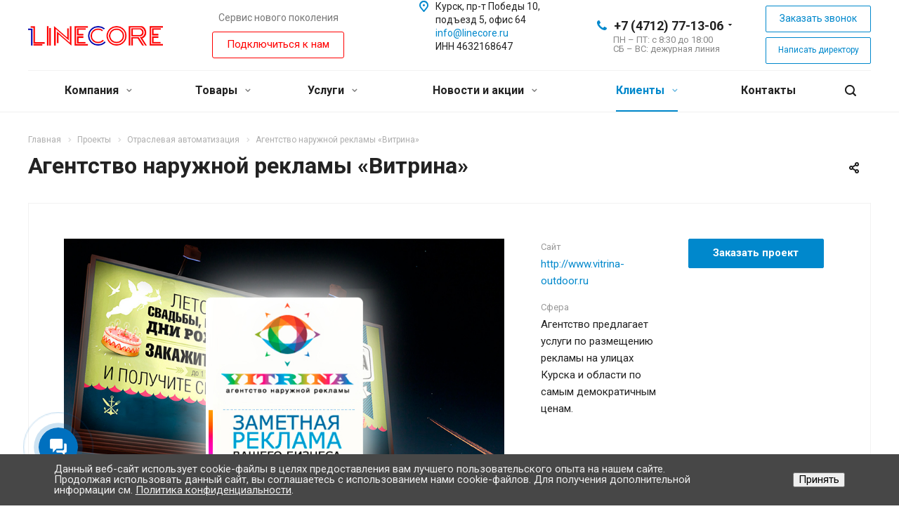

--- FILE ---
content_type: text/html; charset=UTF-8
request_url: https://linecore.ru/projects/otraslevaya-avtomatizatsiya/agentstvo-naruzhnoy-reklamy-vitrina/
body_size: 29484
content:

<!DOCTYPE html>
<html xmlns="http://www.w3.org/1999/xhtml" xml:lang="ru" lang="ru" class="  ">
	<head>
						<title>Отраслевая автоматизация - проект Агентство наружной рекламы «Витрина»</title>
		<meta name="viewport" content="initial-scale=1.0, width=device-width" />
		<meta name="HandheldFriendly" content="true" />
		<meta name="yes" content="yes" />
		<meta name="apple-mobile-web-app-status-bar-style" content="black" />
		<meta name="SKYPE_TOOLBAR" content="SKYPE_TOOLBAR_PARSER_COMPATIBLE" />
        <link rel="icon" href="/favicon.ico" type="image/x-icon" />
        <meta http-equiv="Content-Type" content="text/html; charset=UTF-8" />
<meta name="description" content="Отраслевая автоматизация - проект Агентство наружной рекламы «Витрина» от компании Лайнкор. Тел. 8 (4712) 77-13-06" />
<link href="/bitrix/js/main/core/css/core.min.css?17665050982854" rel="stylesheet" />



<link href="https://fonts.googleapis.com/css?family=Roboto:300italic,400italic,500italic,700italic,400,300,500,700subset=latin,cyrillic-ext"  rel="stylesheet" />
<link href="/bitrix/cache/css/s1/aspro-allcorp2/template_850c634d95add1cea2d26a6d5ebebf6a/template_850c634d95add1cea2d26a6d5ebebf6a_v1.css?1766505146662477"  data-template-style="true" rel="stylesheet" />
<script>if(!window.BX)window.BX={};if(!window.BX.message)window.BX.message=function(mess){if(typeof mess==='object'){for(let i in mess) {BX.message[i]=mess[i];} return true;}};</script>
<script>(window.BX||top.BX).message({'JS_CORE_LOADING':'Загрузка...','JS_CORE_NO_DATA':'- Нет данных -','JS_CORE_WINDOW_CLOSE':'Закрыть','JS_CORE_WINDOW_EXPAND':'Развернуть','JS_CORE_WINDOW_NARROW':'Свернуть в окно','JS_CORE_WINDOW_SAVE':'Сохранить','JS_CORE_WINDOW_CANCEL':'Отменить','JS_CORE_WINDOW_CONTINUE':'Продолжить','JS_CORE_H':'ч','JS_CORE_M':'м','JS_CORE_S':'с','JSADM_AI_HIDE_EXTRA':'Скрыть лишние','JSADM_AI_ALL_NOTIF':'Показать все','JSADM_AUTH_REQ':'Требуется авторизация!','JS_CORE_WINDOW_AUTH':'Войти','JS_CORE_IMAGE_FULL':'Полный размер'});</script>

<script src="/bitrix/js/main/core/core.min.js?1766505098252123"></script>

<script>BX.setJSList(['/bitrix/js/main/core/core_ajax.js','/bitrix/js/main/core/core_promise.js','/bitrix/js/main/polyfill/promise/js/promise.js','/bitrix/js/main/loadext/loadext.js','/bitrix/js/main/loadext/extension.js','/bitrix/js/main/polyfill/promise/js/promise.js','/bitrix/js/main/polyfill/find/js/find.js','/bitrix/js/main/polyfill/includes/js/includes.js','/bitrix/js/main/polyfill/matches/js/matches.js','/bitrix/js/ui/polyfill/closest/js/closest.js','/bitrix/js/main/polyfill/fill/main.polyfill.fill.js','/bitrix/js/main/polyfill/find/js/find.js','/bitrix/js/main/polyfill/matches/js/matches.js','/bitrix/js/main/polyfill/core/dist/polyfill.bundle.js','/bitrix/js/main/core/core.js','/bitrix/js/main/polyfill/intersectionobserver/js/intersectionobserver.js','/bitrix/js/main/lazyload/dist/lazyload.bundle.js','/bitrix/js/main/polyfill/core/dist/polyfill.bundle.js','/bitrix/js/main/parambag/dist/parambag.bundle.js']);
BX.setCSSList(['/bitrix/js/main/core/css/core.css','/bitrix/js/main/lazyload/dist/lazyload.bundle.css','/bitrix/js/main/parambag/dist/parambag.bundle.css']);</script>
<script>(window.BX||top.BX).message({'LANGUAGE_ID':'ru','FORMAT_DATE':'DD.MM.YYYY','FORMAT_DATETIME':'DD.MM.YYYY HH:MI:SS','COOKIE_PREFIX':'BITRIX_SM','SERVER_TZ_OFFSET':'10800','SITE_ID':'s1','SITE_DIR':'/','USER_ID':'','SERVER_TIME':'1768715998','USER_TZ_OFFSET':'0','USER_TZ_AUTO':'Y','bitrix_sessid':'bf30cb1aaff6162ebb085b2af1124c8f'});</script>


<script src="/bitrix/js/main/jquery/jquery-2.1.3.min.min.js?176650509884283"></script>
<script src="/bitrix/js/main/ajax.min.js?176650509722194"></script>
<script>BX.setJSList(['/local/templates/aspro-allcorp2/components/bitrix/news.detail/projects/script.js','/local/templates/aspro-allcorp2/js/jquery.actual.min.js','/local/templates/aspro-allcorp2/js/jquery.fancybox.js','/local/templates/aspro-allcorp2/vendor/jquery.easing.js','/local/templates/aspro-allcorp2/vendor/jquery.appear.js','/local/templates/aspro-allcorp2/vendor/jquery.cookie.js','/local/templates/aspro-allcorp2/vendor/bootstrap.js','/local/templates/aspro-allcorp2/vendor/flexslider/jquery.flexslider.js','/local/templates/aspro-allcorp2/vendor/jquery.validate.min.js','/local/templates/aspro-allcorp2/js/jquery.uniform.min.js','/local/templates/aspro-allcorp2/js/jquery-ui.min.js','/local/templates/aspro-allcorp2/js/jqModal.js','/local/templates/aspro-allcorp2/js/detectmobilebrowser.js','/local/templates/aspro-allcorp2/js/matchMedia.js','/local/templates/aspro-allcorp2/js/jquery.alphanumeric.js','/local/templates/aspro-allcorp2/js/jquery.autocomplete.js','/local/templates/aspro-allcorp2/js/jquery.mCustomScrollbar.js','/local/templates/aspro-allcorp2/js/jquery.mobile.custom.touch.min.js','/local/templates/aspro-allcorp2/js/general.js','/local/templates/aspro-allcorp2/js/custom.js','/bitrix/components/bitrix/search.title/script.js','/local/templates/aspro-allcorp2/components/bitrix/search.title/fixed/script.js','/local/templates/aspro-allcorp2/js/jquery.inputmask.bundle.min.js']);</script>
<script>BX.setCSSList(['/local/templates/aspro-allcorp2/css/bootstrap.css','/local/templates/aspro-allcorp2/css/fonts/font-awesome/css/font-awesome.min.css','/local/templates/aspro-allcorp2/vendor/flexslider/flexslider.css','/local/templates/aspro-allcorp2/css/jquery.fancybox.css','/local/templates/aspro-allcorp2/css/theme-elements.css','/local/templates/aspro-allcorp2/css/theme-responsive.css','/local/templates/aspro-allcorp2/css/print.css','/local/templates/aspro-allcorp2/css/animation/animate.min.css','/local/templates/aspro-allcorp2/css/animation/animation_ext.css','/bitrix/templates/.default/ajax/ajax.css','/local/templates/aspro-allcorp2/css/width-3.css','/local/templates/aspro-allcorp2/css/font-10.css','/bitrix/components/niges/cookiesaccept/templates/.default/style.css','/local/templates/aspro-allcorp2/styles.css','/local/templates/aspro-allcorp2/template_styles.css','/local/templates/aspro-allcorp2/css/responsive.css','/local/templates/aspro-allcorp2/themes/10/colors.css','/local/templates/aspro-allcorp2/bg_color/light/bgcolors.css','/local/templates/aspro-allcorp2/css/custom.css']);</script>
<script>BX.message({'JS_REQUIRED':'Заполните это поле!','JS_FORMAT':'Неверный формат!','JS_FILE_EXT':'Недопустимое расширение файла!','JS_PASSWORD_COPY':'Пароли не совпадают!','JS_PASSWORD_LENGTH':'Минимум 6 символов!','JS_ERROR':'Неверно заполнено поле!','JS_FILE_SIZE':'Максимальный размер 5мб!','JS_FILE_BUTTON_NAME':'Выберите файл','JS_FILE_DEFAULT':'Файл не найден','JS_DATE':'Некорректная дата!','JS_DATETIME':'Некорректная дата/время!','JS_REQUIRED_LICENSES':'Согласитесь с условиями','S_CALLBACK':'Заказать звонок','S_DIRECTOR':'Написать директору','S_QUESTION':'Задать вопрос','S_ASK_QUESTION':'Задать вопрос','ERROR_INCLUDE_MODULE_DIGITAL_TITLE':'Ошибка подключения модуля &laquo;Аспро: Digital-компания&raquo;','ERROR_INCLUDE_MODULE_DIGITAL_TEXT':'Ошибка подключения модуля &laquo;Аспро: Digital-компания&raquo;.<br />Пожалуйста установите модуль и повторите попытку','S_SERVICES':'Наши услуги','S_SERVICES_SHORT':'Услуги','S_TO_ALL_SERVICES':'Все услуги','S_CATALOG':'Каталог товаров','S_CATALOG_SHORT':'Каталог','S_TO_ALL_CATALOG':'Весь каталог','S_CATALOG_FAVORITES':'Наши товары','S_CATALOG_FAVORITES_SHORT':'Товары','S_NEWS':'Новости','S_TO_ALL_NEWS':'Все новости','S_COMPANY':'О компании','S_OTHER':'Прочее','S_CONTENT':'Контент','T_JS_ARTICLE':'Артикул: ','T_JS_NAME':'Наименование: ','T_JS_PRICE':'Цена: ','T_JS_QUANTITY':'Количество: ','T_JS_SUMM':'Сумма: ','FANCY_CLOSE':'Закрыть','FANCY_NEXT':'Вперед','FANCY_PREV':'Назад','CUSTOM_COLOR_CHOOSE':'Выбрать','CUSTOM_COLOR_CANCEL':'Отмена','S_MOBILE_MENU':'Меню','DIGITAL_T_MENU_BACK':'Назад','DIGITAL_T_MENU_CALLBACK':'Обратная связь','DIGITAL_T_MENU_CONTACTS_TITLE':'Будьте на связи','TITLE_BASKET':'В корзине товаров на #SUMM#','BASKET_SUMM':'#SUMM#','EMPTY_BASKET':'Корзина пуста','TITLE_BASKET_EMPTY':'Корзина пуста','BASKET':'Корзина','SEARCH_TITLE':'Поиск','SOCIAL_TITLE':'Оставайтесь на связи','LOGIN':'Войти','MY_CABINET':'Мой кабинет','SUBSCRIBE_TITLE':'Будьте всегда в курсе','HEADER_SCHEDULE':'Время работы','SEO_TEXT':'SEO описание','COMPANY_IMG':'Картинка компании','COMPANY_TEXT':'Описание компании','JS_RECAPTCHA_ERROR':'Пройдите проверку','JS_PROCESSING_ERROR':'Согласитесь с условиями!','CONFIG_SAVE_SUCCESS':'Настройки сохранены','CONFIG_SAVE_FAIL':'Ошибка сохранения настроек','RELOAD_PAGE':'Обновить страницу','REFRESH':'Поменять картинку','RECAPTCHA_TEXT':'Подтвердите, что вы не робот'})</script>
<link rel="shortcut icon" href="/favicon.png" type="image/png" />
<link rel="apple-touch-icon" sizes="180x180" href="/upload/CAllcorp2/ec1/ec13e8a8df9a30d9db6d9c1f4f66efb7.png" />
<meta property="og:title" content="Отраслевая автоматизация - проект Агентство наружной рекламы «Витрина»" />
<meta property="og:type" content="website" />
<meta property="og:image" content="https://linecore.ru/upload/iblock/f24/f24b3f2c1ebcf19a0f803323f5e9152b.jpg" />
<link rel="image_src" href="https://linecore.ru/upload/iblock/f24/f24b3f2c1ebcf19a0f803323f5e9152b.jpg"  />
<meta property="og:url" content="https://linecore.ru/projects/otraslevaya-avtomatizatsiya/agentstvo-naruzhnoy-reklamy-vitrina/" />
<meta property="og:description" content="Отраслевая автоматизация - проект Агентство наружной рекламы «Витрина» от компании Лайнкор. Тел. 8 (4712) 77-13-06" />
<script>
if (window == window.top) {
	document.addEventListener("DOMContentLoaded", function() {
		var div = document.createElement("div"); div.innerHTML = ' <div id="nca-cookiesaccept-line" class="nca-cookiesaccept-line style-4 "> <div id="nca-nca-position-left"id="nca-bar" class="nca-bar nca-style- nca-animation-none nca-position-left"> <div class="nca-cookiesaccept-line-text">Данный веб-сайт использует cookie-файлы в целях предоставления вам лучшего пользовательского опыта на нашем сайте. Продолжая использовать данный сайт, вы соглашаетесь с использованием нами cookie-файлов. Для получения дополнительной информации см. <a href="/upload/docs/Consent_to_the_processing_of_personal_data_for_the_website.pdf" target="_blank">Политика конфиденциальности</a>.</div> <div><button type="button" id="nca-cookiesaccept-line-accept-btn" onclick="ncaCookieAcceptBtn()" >Принять</button></div> </div> </div> ';
		document.body.appendChild(div);
	});
}
function ncaCookieAcceptBtn(){ 
	var alertWindow = document.getElementById("nca-cookiesaccept-line"); alertWindow.remove();
	var cookie_string = "NCA_COOKIE_ACCEPT_1" + "=" + escape("Y"); 
	var expires = new Date((new Date).getTime() + (1000 * 60 * 60 * 24 * 1500)); 
	cookie_string += "; expires=" + expires.toUTCString(); 
	cookie_string += "; path=" + escape ("/"); 
	document.cookie = cookie_string; 	
}
function ncaCookieAcceptCheck(){
	var closeCookieValue = "N"; 
	var value = "; " + document.cookie;
	var parts = value.split("; " + "NCA_COOKIE_ACCEPT_1" + "=");
	if (parts.length == 2) { 
		closeCookieValue = parts.pop().split(";").shift(); 
	}
	if(closeCookieValue != "Y") { 
		/*document.head.insertAdjacentHTML("beforeend", "<style>#nca-cookiesaccept-line {display:flex}</style>")*/
	} else { 
		document.head.insertAdjacentHTML("beforeend", "<style>#nca-cookiesaccept-line {display:none}</style>")
	}
}
ncaCookieAcceptCheck();
</script>
 <style> .nca-cookiesaccept-line { box-sizing: border-box !important; margin: 0 !important; border: none !important; width: 100% !important; min-height: 10px !important; max-height: 250px !important; display: block; clear: both !important; padding: 14px !important; position: fixed; bottom: 0px !important; opacity: 1; transform: translateY(0%); z-index: 99999; } .nca-cookiesaccept-line > div { display: flex; align-items: center; } .nca-cookiesaccept-line > div > div { padding-left: 5%; padding-right: 5%; } .nca-cookiesaccept-line a { color: inherit; text-decoration:underline; } @media screen and (max-width:767px) { .nca-cookiesaccept-line > div > div { padding-left: 1%; padding-right: 1%; } } </style> 

<script>
	(function(w,d,u){
		var s=d.createElement('script');s.async=true;s.src=u+'?'+(Date.now()/60000|0);
		var h=d.getElementsByTagName('script')[0];h.parentNode.insertBefore(s,h);
	})(window,document,'https://cdn-ru.bitrix24.ru/b928659/crm/site_button/loader_2_h7xc35.js');
</script>

<!--'start_frame_cache_TVwM3R'--><!-- Bitrix24.LiveChat external config -->
<script>
	window.addEventListener('onBitrixLiveChat', function(event)
	{
		var config = {'user':{'hash':'b0cd3122d798ec29eaf8aa0c346db7cf','name':'','lastName':'','email':''},'firstMessage':'[br][b]Сайт[/b]: #VAR_HOST#[br][b]Страница сайта[/b]: #VAR_PAGE#'};
		var widget = event.detail.widget;

		widget.setUserRegisterData(
			config.user
		);
		widget.setCustomData(
			config.firstMessage.replace('#VAR_HOST#', location.hostname).replace('#VAR_PAGE#', '[url='+location.href+']'+(document.title || location.href)+'[/url]')
		);

	
	});
</script>
<!-- /Bitrix24.LiveChat external config -->
<!--'end_frame_cache_TVwM3R'-->



<script  src="/bitrix/cache/js/s1/aspro-allcorp2/template_4cb3058dd21f96f2f60ee34eeb977ab6/template_4cb3058dd21f96f2f60ee34eeb977ab6_v1.js?1766505173440498"></script>
<script  src="/bitrix/cache/js/s1/aspro-allcorp2/page_cf39c1cd2446e2d3ecdab5db5546b821/page_cf39c1cd2446e2d3ecdab5db5546b821_v1.js?1766506224988"></script>
<script>var _ba = _ba || []; _ba.push(["aid", "e4b23998e8b99642a394cb1194ef3c4b"]); _ba.push(["host", "linecore.ru"]); (function() {var ba = document.createElement("script"); ba.type = "text/javascript"; ba.async = true;ba.src = (document.location.protocol == "https:" ? "https://" : "http://") + "bitrix.info/ba.js";var s = document.getElementsByTagName("script")[0];s.parentNode.insertBefore(ba, s);})();</script>


        			</head>

	<body class=" header_nopacity hide_menu_page header_fill_none side_left all_title_1 mfixed_N mfixed_view_always fill_bg_n mheader-v1 footer-v1 fill_bg_n header-v1 title-v1 with_phones">
		<div id="panel"></div>

		
				<script>
		var arBasketItems = {};
		var arAllcorp2Options = ({
			'SITE_DIR' : '/',
			'SITE_ID' : 's1',
			'SITE_TEMPLATE_PATH' : '/local/templates/aspro-allcorp2',
			'SITE_ADDRESS' : "'linecore.ru,linecore.ru'",
			'THEME' : ({
				'THEME_SWITCHER' : 'N',
				'BASE_COLOR' : '10',
				'BASE_COLOR_CUSTOM' : 'de002b',
				'LOGO_IMAGE' : '/upload/CAllcorp2/3ba/3ba0afe3aac29f9a45995191e46806d3.png',
				'LOGO_IMAGE_LIGHT' : '',
				'TOP_MENU' : 'N',
				'TOP_MENU_FIXED' : 'Y',
				'COLORED_LOGO' : 'N',
				'SIDE_MENU' : 'LEFT',
				'SCROLLTOTOP_TYPE' : 'ROUND_COLOR',
				'SCROLLTOTOP_POSITION' : 'PADDING',
				'SCROLLTOTOP_POSITION_RIGHT' : '',
				'SCROLLTOTOP_POSITION_BOTTOM' : '',
				'CAPTCHA_FORM_TYPE' : 'Y',
				'PHONE_MASK' : '+7 (999) 999-99-99',
				'VALIDATE_PHONE_MASK' : '^[+][0-9] [(][0-9]{3}[)] [0-9]{3}[-][0-9]{2}[-][0-9]{2}$',
				'DATE_MASK' : 'dd.mm.yyyy',
				'DATE_PLACEHOLDER' : 'дд.мм.гггг',
				'VALIDATE_DATE_MASK' : '^[0-9]{1,2}\.[0-9]{1,2}\.[0-9]{4}$',
				'DATETIME_MASK' : 'dd.mm.yyyy h:s',
				'DATETIME_PLACEHOLDER' : 'дд.мм.гггг чч:мм',
				'VALIDATE_DATETIME_MASK' : '^[0-9]{1,2}\.[0-9]{1,2}\.[0-9]{4} [0-9]{1,2}\:[0-9]{1,2}$',
				'VALIDATE_FILE_EXT' : 'png|jpg|jpeg|gif|doc|docx|xls|xlsx|txt|pdf|odt|rtf',
				'SOCIAL_VK' : 'https://vk.com/linecore_kursk',
				'SOCIAL_FACEBOOK' : '',
				'SOCIAL_TWITTER' : '',
				'SOCIAL_YOUTUBE' : '',
				'SOCIAL_ODNOKLASSNIKI' : '',
				'SOCIAL_GOOGLEPLUS' : '',
				'BANNER_WIDTH' : '',
				'TEASERS_INDEX' : 'N',
				'CATALOG_INDEX' : 'N',
				'PORTFOLIO_INDEX' : 'N',
				'INSTAGRAMM_INDEX' : 'N',
				'BIGBANNER_ANIMATIONTYPE' : 'SLIDE_HORIZONTAL',
				'BIGBANNER_SLIDESSHOWSPEED' : '5000',
				'BIGBANNER_ANIMATIONSPEED' : '600',
				'PARTNERSBANNER_SLIDESSHOWSPEED' : '5000',
				'PARTNERSBANNER_ANIMATIONSPEED' : '600',
				'ORDER_VIEW' : 'N',
				'ORDER_BASKET_VIEW' : 'FLY',
				'URL_BASKET_SECTION' : '/cart/',
				'URL_ORDER_SECTION' : '/cart/order/',
				'PAGE_WIDTH' : '3',
				'PAGE_CONTACTS' : '1',
				'CATALOG_BLOCK_TYPE' : 'catalog_table',
				'HEADER_TYPE' : '1',
				'HEADER_TOP_LINE' : '',
				'HEADER_FIXED' : '2',
				'HEADER_MOBILE' : '1',
				'HEADER_MOBILE_MENU' : '2',
				'HEADER_MOBILE_MENU_SHOW_TYPE' : '',
				'TYPE_SEARCH' : 'fixed',
				'PAGE_TITLE' : '1',
				'INDEX_TYPE' : 'index2',
				'FOOTER_TYPE' : '1',
				'REGIONALITY_SEARCH_ROW' : 'N',
				'FOOTER_TYPE' : '1',
				'PRINT_BUTTON' : 'N',
				'SHOW_SMARTFILTER' : 'Y',
				'LICENCE_CHECKED' : 'N',
				'FILTER_VIEW' : 'VERTICAL',
				'YA_GOLAS' : 'N',
				'YA_COUNTER_ID' : '',
				'USE_FORMS_GOALS' : 'COMMON',
				'USE_SALE_GOALS' : 'Y',
				'USE_DEBUG_GOALS' : 'Y',
				'DEFAULT_MAP_MARKET' : 'N',
				'IS_BASKET_PAGE' : '',
				'IS_ORDER_PAGE' : '',
				'COMPACT_FOOTER_MOBILE' : 'Y',
				'SHOW_BASKET_NOTICE': 'Y',
				'SHOW_BASKET_ONADDTOCART': 'Y',
			}),
			"PRESETS": [{'ID':'968','TITLE':'Тип 1','DESCRIPTION':'','IMG':'/bitrix/images/aspro.allcorp2/themes/preset968_1573817463.png','OPTIONS':{'THEME_SWITCHER':'Y','BASE_COLOR':'10','BASE_COLOR_CUSTOM':'0088cc','SHOW_BG_BLOCK':'N','COLORED_LOGO':'Y','PAGE_WIDTH':'3','FONT_STYLE':'10','MENU_COLOR':'NONE','LEFT_BLOCK':'1','SIDE_MENU':'LEFT','H1_STYLE':'2','TYPE_SEARCH':'fixed','PAGE_TITLE':'5','HOVER_TYPE_IMG':'blink','SHOW_LICENCE':'Y','MAX_DEPTH_MENU':'3','HIDE_SITE_NAME_TITLE':'Y','SHOW_CALLBACK':'Y','PRINT_BUTTON':'N','USE_GOOGLE_RECAPTCHA':'N','GOOGLE_RECAPTCHA_SHOW_LOGO':'Y','HIDDEN_CAPTCHA':'Y','INSTAGRAMM_WIDE_BLOCK':'N','BIGBANNER_HIDEONNARROW':'N','INDEX_TYPE':{'VALUE':'index1','SUB_PARAMS':{'BIG_BANNER_INDEX':'Y','FLOAT_BANNERS_INDEX':{'VALUE':'Y','TEMPLATE':'front-banners-float'},'CATALOG_SECTIONS_INDEX':'Y','TEASERS_INDEX':'Y','NEWS_INDEX':'Y','BLOG_INDEX':'Y','PORTFOLIO_INDEX':{'VALUE':'N','TEMPLATE':'front-projects_1'},'CATALOG_INDEX':'Y','REVIEWS_INDEX':'Y','INSTAGRAMM_INDEX':'Y','COMPANY_INDEX':'Y','PARTNERS_INDEX':'Y','MAP_INDEX':'N'},'ORDER':'BIG_BANNER_INDEX,FLOAT_BANNERS_INDEX,CATALOG_SECTIONS_INDEX,CATALOG_INDEX,TEASERS_INDEX,NEWS_INDEX,BLOG_INDEX,PORTFOLIO_INDEX,REVIEWS_INDEX,INSTAGRAMM_INDEX,COMPANY_INDEX,PARTNERS_INDEX,MAP_INDEX'},'FRONT_PAGE_BRANDS':'brands_slider','FRONT_PAGE_SECTIONS':'front_sections_only','TOP_MENU_FIXED':'Y','HEADER_TYPE':'1','USE_REGIONALITY':'Y','FILTER_VIEW':'COMPACT','SEARCH_VIEW_TYPE':'with_filter','USE_FAST_VIEW_PAGE_DETAIL':'fast_view_1','SHOW_TOTAL_SUMM':'Y','CHANGE_TITLE_ITEM':'N','VIEW_TYPE_HIGHLOAD_PROP':'N','SHOW_HEADER_GOODS':'Y','SEARCH_HIDE_NOT_AVAILABLE':'N','LEFT_BLOCK_CATALOG_ICONS':'N','SHOW_CATALOG_SECTIONS_ICONS':'Y','LEFT_BLOCK_CATALOG_DETAIL':'Y','CATALOG_COMPARE':'Y','CATALOG_PAGE_DETAIL':'element_1','SHOW_BREADCRUMBS_CATALOG_SUBSECTIONS':'Y','SHOW_BREADCRUMBS_CATALOG_CHAIN':'H1','TYPE_SKU':'TYPE_1','DETAIL_PICTURE_MODE':'POPUP','MENU_POSITION':'LINE','MENU_TYPE_VIEW':'HOVER','VIEWED_TYPE':'LOCAL','VIEWED_TEMPLATE':'HORIZONTAL','USE_WORD_EXPRESSION':'Y','ORDER_BASKET_VIEW':'FLY','ORDER_BASKET_COLOR':'DARK','SHOW_BASKET_ONADDTOCART':'Y','SHOW_BASKET_PRINT':'Y','SHOW_BASKET_ON_PAGES':'N','USE_PRODUCT_QUANTITY_LIST':'Y','USE_PRODUCT_QUANTITY_DETAIL':'Y','ONE_CLICK_BUY_CAPTCHA':'N','SHOW_ONECLICKBUY_ON_BASKET_PAGE':'Y','ONECLICKBUY_SHOW_DELIVERY_NOTE':'N','PAGE_CONTACTS':'3','CONTACTS_USE_FEEDBACK':'Y','CONTACTS_USE_MAP':'Y','BLOG_PAGE':'list_elements_2','PROJECTS_PAGE':'list_elements_2','NEWS_PAGE':'list_elements_2','STAFF_PAGE':'list_elements_1','PARTNERS_PAGE':'list_elements_1','PARTNERS_PAGE_DETAIL':'element_4','VACANCY_PAGE':'list_elements_1','LICENSES_PAGE':'list_elements_1','FOOTER_TYPE':'1','ADV_TOP_HEADER':'N','ADV_TOP_UNDERHEADER':'N','ADV_SIDE':'Y','ADV_CONTENT_TOP':'N','ADV_CONTENT_BOTTOM':'N','ADV_FOOTER':'N','HEADER_MOBILE_FIXED':'Y','HEADER_MOBILE':'1','HEADER_MOBILE_MENU':'2','HEADER_MOBILE_MENU_OPEN':'1','PERSONAL_ONEFIO':'Y','LOGIN_EQUAL_EMAIL':'N','YA_GOALS':'N','YANDEX_ECOMERCE':'N','GOOGLE_ECOMERCE':'N','CALLBACK_BUTTON':'Y','RIGHT_FORM_BLOCK':'Y','USE_BITRIX_FORM':'Y','USE_LAZY_LOAD':'Y','VIEW_TYPE_LEFT_BLOCK':'with_tizers','COUNT_ITEMS_IN_LINE_MENU':'4','ORDER_VIEW':'Y','SHOW_SMARTFILTER':'Y','SHOW_LEFT_BLOCK':'Y','SECTIONS_TYPE_VIEW_CATALOG':'sections_2','SECTION_TYPE_VIEW_CATALOG':'section_2','ELEMENTS_TABLE_TYPE_VIEW':'catalog_table_2','SECTIONS_TYPE_VIEW':'sections_1','SECTION_TYPE_VIEW':'section_2','ELEMENTS_PAGE':'list_elements_1','ELEMENT_PAGE_DETAIL':'element_1','ELEMENTS_PROJECT_PAGE':'list_elements_2','SHOW_PROJECTS_MAP':'Y','SHOW_PROJECTS_MAP_DETAIL':'Y','COMPACT_MOBILE_MENU':'Y','FIXED_MOBILE_MENU':'Y','BIGBANNER_MOBILE':'3','CATALOG_SECTIONS_COMPACT_VIEW_MOBILE':'N','COMPACT_FOOTER_MOBILE':'Y','CABINET':'Y','YA_GOLAS':'N','CATALOG_SECTIONS_COMPACT_VIEW_MOBILE_MAINPAGE':'N','CATALOG_SECTIONS_COMPACT_VIEW_MOBILE_PRODUCT':'N'}},{'ID':'983','TITLE':'Тип 2','DESCRIPTION':'','IMG':'/bitrix/images/aspro.allcorp2/themes/preset983_1573819403.png','OPTIONS':{'BASE_COLOR':'4','BASE_COLOR_CUSTOM':'de002b','SHOW_BG_BLOCK':'N','FONT_STYLE':'10','PAGE_WIDTH':'3','H1_STYLE':'2','PAGE_TITLE':'1','HOVER_TYPE_IMG':'blink','SHOW_LICENCE':'Y','PRINT_BUTTON':'N','CALLBACK_BUTTON':'Y','RIGHT_FORM_BLOCK':'Y','USE_BITRIX_FORM':'Y','USE_LAZY_LOAD':'Y','INDEX_TYPE':{'VALUE':'index2','SUB_PARAMS':{'BIG_BANNER_INDEX':'Y','PORTFOLIO_INDEX':{'VALUE':'Y','TEMPLATE':'front-projects_2'},'CATALOG_SECTIONS_INDEX':'N','TEASERS_INDEX':'Y','NEWS_INDEX':'N','BLOG_INDEX':'N','CATALOG_INDEX':'Y','FLOAT_BANNERS_INDEX':{'VALUE':'N','TEMPLATE':'front-services_3'},'REVIEWS_INDEX':'Y','INSTAGRAMM_INDEX':'Y','COMPANY_INDEX':'N','PARTNERS_INDEX':'N','MAP_INDEX':'N'},'ORDER':'BIG_BANNER_INDEX,PORTFOLIO_INDEX,CATALOG_SECTIONS_INDEX,NEWS_INDEX,BLOG_INDEX,CATALOG_INDEX,TEASERS_INDEX,FLOAT_BANNERS_INDEX,REVIEWS_INDEX,INSTAGRAMM_INDEX,COMPANY_INDEX,PARTNERS_INDEX,MAP_INDEX'},'TOP_MENU_FIXED':'Y','MENU_COLOR':'LIGHT','HEADER_TYPE':'2','SIDE_MENU':'LEFT','VIEW_TYPE_LEFT_BLOCK':'with_tizers','SHOW_CATALOG_SECTIONS_ICONS':'Y','COUNT_ITEMS_IN_LINE_MENU':'4','USE_REGIONALITY':'Y','ORDER_VIEW':'Y','SHOW_SMARTFILTER':'Y','SHOW_LEFT_BLOCK':'Y','SECTIONS_TYPE_VIEW_CATALOG':'sections_2','SECTION_TYPE_VIEW_CATALOG':'section_2','ELEMENTS_TABLE_TYPE_VIEW':'catalog_table_2','CATALOG_PAGE_DETAIL':'element_1','SECTIONS_TYPE_VIEW':'sections_1','SECTION_TYPE_VIEW':'section_2','ELEMENTS_PAGE':'list_elements_1','ELEMENT_PAGE_DETAIL':'element_1','ELEMENTS_PROJECT_PAGE':'list_elements_2','SHOW_PROJECTS_MAP':'Y','SHOW_PROJECTS_MAP_DETAIL':'Y','PAGE_CONTACTS':'3','BLOG_PAGE':'list_elements_2','NEWS_PAGE':'list_elements_2','STAFF_PAGE':'list_elements_1','PARTNERS_PAGE':'list_elements_1','VACANCY_PAGE':'list_elements_1','LICENSES_PAGE':'list_elements_1','FOOTER_TYPE':'3','ADV_TOP_HEADER':'N','ADV_TOP_UNDERHEADER':'N','ADV_SIDE':'Y','ADV_CONTENT_TOP':'N','ADV_CONTENT_BOTTOM':'N','ADV_FOOTER':'N','HEADER_MOBILE_FIXED':'Y','HEADER_MOBILE':'1','HEADER_MOBILE_MENU':'2','COMPACT_MOBILE_MENU':'Y','HEADER_MOBILE_MENU_OPEN':'1','BIGBANNER_MOBILE':'3','CATALOG_SECTIONS_COMPACT_VIEW_MOBILE_MAINPAGE':'N','CATALOG_SECTIONS_COMPACT_VIEW_MOBILE_PRODUCT':'N','COMPACT_FOOTER_MOBILE':'Y','CABINET':'Y','LOGIN_EQUAL_EMAIL':'N','YA_GOLAS':'N'}},{'ID':'521','TITLE':'Тип 3','DESCRIPTION':'','IMG':'/bitrix/images/aspro.allcorp2/themes/preset521_1573819598.png','OPTIONS':{'BASE_COLOR':'13','BASE_COLOR_CUSTOM':'0fa8ae','SHOW_BG_BLOCK':'N','FONT_STYLE':'4','PAGE_WIDTH':'3','H1_STYLE':'2','PAGE_TITLE':'1','HOVER_TYPE_IMG':'blink','SHOW_LICENCE':'Y','PRINT_BUTTON':'N','CALLBACK_BUTTON':'Y','RIGHT_FORM_BLOCK':'Y','USE_BITRIX_FORM':'Y','USE_LAZY_LOAD':'Y','INDEX_TYPE':{'VALUE':'index3','SUB_PARAMS':{'BIG_BANNER_INDEX':'Y','TEASERS_INDEX':'Y','FLOAT_BANNERS_INDEX':{'VALUE':'Y','TEMPLATE':'front-services_2'},'COMPANY_INDEX':'N','CATALOG_INDEX':'Y','PORTFOLIO_INDEX':{'VALUE':'Y','TEMPLATE':'front-projects_2'},'MAP_INDEX':'Y'},'ORDER':'BIG_BANNER_INDEX,PORTFOLIO_INDEX,CATALOG_SECTIONS_INDEX,NEWS_INDEX,BLOG_INDEX,CATALOG_INDEX,TEASERS_INDEX,FLOAT_BANNERS_INDEX,REVIEWS_INDEX,INSTAGRAMM_INDEX,COMPANY_INDEX,PARTNERS_INDEX,MAP_INDEX'},'TOP_MENU_FIXED':'Y','MENU_COLOR':'NONE','HEADER_TYPE':'1','SIDE_MENU':'LEFT','VIEW_TYPE_LEFT_BLOCK':'with_tizers','SHOW_CATALOG_SECTIONS_ICONS':'Y','COUNT_ITEMS_IN_LINE_MENU':'4','USE_REGIONALITY':'Y','ORDER_VIEW':'Y','SHOW_SMARTFILTER':'Y','SHOW_LEFT_BLOCK':'Y','SECTIONS_TYPE_VIEW_CATALOG':'sections_2','SECTION_TYPE_VIEW_CATALOG':'section_2','ELEMENTS_TABLE_TYPE_VIEW':'catalog_table_2','CATALOG_PAGE_DETAIL':'element_1','SECTIONS_TYPE_VIEW':'sections_1','SECTION_TYPE_VIEW':'section_2','ELEMENTS_PAGE':'list_elements_1','ELEMENT_PAGE_DETAIL':'element_1','ELEMENTS_PROJECT_PAGE':'list_elements_2','SHOW_PROJECTS_MAP':'Y','SHOW_PROJECTS_MAP_DETAIL':'Y','PAGE_CONTACTS':'3','BLOG_PAGE':'list_elements_2','NEWS_PAGE':'list_elements_2','STAFF_PAGE':'list_elements_1','PARTNERS_PAGE':'list_elements_1','VACANCY_PAGE':'list_elements_1','LICENSES_PAGE':'list_elements_1','FOOTER_TYPE':'5','ADV_TOP_HEADER':'N','ADV_TOP_UNDERHEADER':'N','ADV_SIDE':'Y','ADV_CONTENT_TOP':'N','ADV_CONTENT_BOTTOM':'N','ADV_FOOTER':'N','HEADER_MOBILE_FIXED':'Y','HEADER_MOBILE':'1','HEADER_MOBILE_MENU':'2','COMPACT_MOBILE_MENU':'Y','HEADER_MOBILE_MENU_OPEN':'1','BIGBANNER_MOBILE':'3','CATALOG_SECTIONS_COMPACT_VIEW_MOBILE_MAINPAGE':'N','CATALOG_SECTIONS_COMPACT_VIEW_MOBILE_PRODUCT':'N','COMPACT_FOOTER_MOBILE':'Y','CABINET':'Y','LOGIN_EQUAL_EMAIL':'N','YA_GOLAS':'N'}},{'ID':'223','TITLE':'Тип 4','DESCRIPTION':'','IMG':'/bitrix/images/aspro.allcorp2/themes/preset223_1573885220.png','OPTIONS':{'BASE_COLOR':'3','BASE_COLOR_CUSTOM':'e65100','SHOW_BG_BLOCK':'N','FONT_STYLE':'10','PAGE_WIDTH':'3','H1_STYLE':'2','PAGE_TITLE':'1','HOVER_TYPE_IMG':'blink','SHOW_LICENCE':'Y','PRINT_BUTTON':'N','CALLBACK_BUTTON':'Y','RIGHT_FORM_BLOCK':'Y','USE_BITRIX_FORM':'Y','USE_LAZY_LOAD':'Y','INDEX_TYPE':{'VALUE':'index4','SUB_PARAMS':{'BIG_BANNER_INDEX':'Y','TEASERS_INDEX':'Y','PORTFOLIO_INDEX':{'VALUE':'Y','TEMPLATE':'front-projects_1'},'CATALOG_SECTIONS_INDEX':'N','FLOAT_BANNERS_INDEX':{'VALUE':'Y','TEMPLATE':'front-services_1'},'CATALOG_INDEX':'Y','PARTNERS_INDEX':'Y','INSTAGRAMM_INDEX':'Y','NEWS_INDEX':'Y','REVIEWS_INDEX':'Y','BLOG_INDEX':'N','COMPANY_INDEX':'Y','MAP_INDEX':'Y'},'ORDER':'BIG_BANNER_INDEX,PORTFOLIO_INDEX,CATALOG_SECTIONS_INDEX,NEWS_INDEX,BLOG_INDEX,CATALOG_INDEX,TEASERS_INDEX,FLOAT_BANNERS_INDEX,REVIEWS_INDEX,INSTAGRAMM_INDEX,COMPANY_INDEX,PARTNERS_INDEX,MAP_INDEX'},'TOP_MENU_FIXED':'Y','MENU_COLOR':'COLORED','HEADER_TYPE':'3','SIDE_MENU':'LEFT','VIEW_TYPE_LEFT_BLOCK':'with_tizers','SHOW_CATALOG_SECTIONS_ICONS':'Y','COUNT_ITEMS_IN_LINE_MENU':'4','USE_REGIONALITY':'Y','ORDER_VIEW':'Y','SHOW_SMARTFILTER':'Y','SHOW_LEFT_BLOCK':'Y','SECTIONS_TYPE_VIEW_CATALOG':'sections_2','SECTION_TYPE_VIEW_CATALOG':'section_2','ELEMENTS_TABLE_TYPE_VIEW':'catalog_table_2','CATALOG_PAGE_DETAIL':'element_1','SECTIONS_TYPE_VIEW':'sections_1','SECTION_TYPE_VIEW':'section_2','ELEMENTS_PAGE':'list_elements_1','ELEMENT_PAGE_DETAIL':'element_1','ELEMENTS_PROJECT_PAGE':'list_elements_2','SHOW_PROJECTS_MAP':'Y','SHOW_PROJECTS_MAP_DETAIL':'Y','PAGE_CONTACTS':'3','BLOG_PAGE':'list_elements_2','NEWS_PAGE':'list_elements_2','STAFF_PAGE':'list_elements_1','PARTNERS_PAGE':'list_elements_1','VACANCY_PAGE':'list_elements_1','LICENSES_PAGE':'list_elements_1','FOOTER_TYPE':'4','ADV_TOP_HEADER':'N','ADV_TOP_UNDERHEADER':'N','ADV_SIDE':'Y','ADV_CONTENT_TOP':'N','ADV_CONTENT_BOTTOM':'N','ADV_FOOTER':'N','HEADER_MOBILE_FIXED':'Y','HEADER_MOBILE':'1','HEADER_MOBILE_MENU':'2','COMPACT_MOBILE_MENU':'Y','HEADER_MOBILE_MENU_OPEN':'1','BIGBANNER_MOBILE':'3','CATALOG_SECTIONS_COMPACT_VIEW_MOBILE_MAINPAGE':'N','CATALOG_SECTIONS_COMPACT_VIEW_MOBILE_PRODUCT':'N','COMPACT_FOOTER_MOBILE':'Y','CABINET':'Y','LOGIN_EQUAL_EMAIL':'N','YA_GOLAS':'N'}}],
		});
		if(arAllcorp2Options.SITE_ADDRESS)
			arAllcorp2Options.SITE_ADDRESS = arAllcorp2Options.SITE_ADDRESS.replace(/'/g, "");
		</script>
		<!--'start_frame_cache_options-block'-->			<script>
				var arBasketItems = [];
			</script>
		<!--'end_frame_cache_options-block'-->				



		



				<div class="visible-lg visible-md title-v1">
			<header class="header_1 long ">
	<div class="logo_and_menu-row">
		<div class="logo-row top-fill">
			<div class="maxwidth-theme">
								<div class="logo-block paddings pull-left">
					<div class="logo">
						<a href="/"><img src="/upload/CAllcorp2/3ba/3ba0afe3aac29f9a45995191e46806d3.png" alt="" title="" /></a>					</div>
				</div>
													<div class="col-md-2 visible-lg nopadding-right slogan">
						<div class="top-description">
							<div>
								Сервис нового поколения							</div>

                            <button class="button-support" data-event="jqm" data-name="links" data-param-id="links">
                                Подключиться к нам
                            </button>
						</div>
					</div>
												<div class="right-icons pull-right">
					<div class="phone-block with_btn">
						<div class="region-block inner-table-block">
							<div class="inner-table-block p-block">
														<!--'start_frame_cache_header-regionality-block1'-->				<!--'end_frame_cache_header-regionality-block1'-->								</div>
																						<div class="inner-table-block p-block">
											
								<div class="phone with_dropdown big">
								<i class="svg inline  svg-inline-phone colored" aria-hidden="true" ><svg xmlns="http://www.w3.org/2000/svg" width="14" height="14" viewBox="0 0 14 14">
  <defs>
    <style>
      .pcls-1 {
        fill: #222;
        fill-rule: evenodd;
      }
    </style>
  </defs>
  <path class="pcls-1" d="M14,11.052a0.5,0.5,0,0,0-.03-0.209,1.758,1.758,0,0,0-.756-0.527C12.65,10,12.073,9.69,11.515,9.363a2.047,2.047,0,0,0-.886-0.457c-0.607,0-1.493,1.8-2.031,1.8a2.138,2.138,0,0,1-.856-0.388A9.894,9.894,0,0,1,3.672,6.253,2.134,2.134,0,0,1,3.283,5.4c0-.536,1.8-1.421,1.8-2.027a2.045,2.045,0,0,0-.458-0.885C4.3,1.932,3.99,1.355,3.672.789A1.755,1.755,0,0,0,3.144.034,0.5,0.5,0,0,0,2.935,0,4.427,4.427,0,0,0,1.551.312,2.62,2.62,0,0,0,.5,1.524,3.789,3.789,0,0,0-.011,3.372a7.644,7.644,0,0,0,.687,2.6A9.291,9.291,0,0,0,1.5,7.714a16.783,16.783,0,0,0,4.778,4.769,9.283,9.283,0,0,0,1.742.825,7.673,7.673,0,0,0,2.608.686,3.805,3.805,0,0,0,1.851-.507,2.62,2.62,0,0,0,1.214-1.052A4.418,4.418,0,0,0,14,11.052Z"/>
</svg>
</i>
				<a href="tel:+74712771306">+7 (4712) 77-13-06</a>
									<div class="dropdown">
						<div class="wrap srollbar-custom scroll-deferred">
																							<div class="more_phone">
									<a class="no-decript" rel="nofollow" href="tel:+74712747024">+7 (4712) 74-70-24</a>
								</div>
													</div>
					</div>
					<svg xmlns="http://www.w3.org/2000/svg" width="5" height="2.844" viewBox="0 0 5 2.844">
  <defs>
    <style>
      .cls-1 {
        fill: #222;
        fill-rule: evenodd;
      }
    </style>
  </defs>
  <path class="cls-1" d="M5,0.332l-2.5,2.5L0,0.332V0H5V0.332Z"/>
</svg>
							</div>
																						<div class=" schedule">
									ПН – ПТ: с 8:30 до 18:00<br>
 СБ –&nbsp;ВС: дежурная линия<br>							</div>
														</div>
													</div>
													<div class="inner-table-block">
								<span class="callback-block animate-load colored  btn-transparent-bg btn-default btn" data-event="jqm" data-param-id="23" data-name="callback">Заказать звонок</span>
                                <span class="director-modal-button animate-load colored  btn-transparent-bg btn-default btn" data-event="jqm" data-param-id="26" data-name="director">Написать директору</span>
							</div>
											</div>
				</div>
								<div class="col-md-2 pull-right">
					<div class="inner-table-block address">
						
		
												<div class="address-block">
													<i class="svg inline  svg-inline-address colored" aria-hidden="true" ><svg xmlns="http://www.w3.org/2000/svg" width="13" height="16" viewBox="0 0 13 16">
  <defs>
    <style>
      .cls-1 {
        fill-rule: evenodd;
      }
    </style>
  </defs>
  <path data-name="Ellipse 74 copy" class="cls-1" d="M763.9,42.916h0.03L759,49h-1l-4.933-6.084h0.03a6.262,6.262,0,0,1-1.1-3.541,6.5,6.5,0,0,1,13,0A6.262,6.262,0,0,1,763.9,42.916ZM758.5,35a4.5,4.5,0,0,0-3.741,7h-0.012l3.542,4.447h0.422L762.289,42H762.24A4.5,4.5,0,0,0,758.5,35Zm0,6a1.5,1.5,0,1,1,1.5-1.5A1.5,1.5,0,0,1,758.5,41Z" transform="translate(-752 -33)"/>
</svg>
</i>												<div>
							Курск, пр-т Победы 10, подъезд&nbsp;5,&nbsp;офис 64
<br>
<a href="mailto:info@linecore.ru">info@linecore.ru</a>
<br>
<p>ИНН 4632168647</p>						</div>
					</div>
							
								</div>
				</div>
			</div>
		</div>	</div>
		<div class="menu-row with-color bgnone colored_dark sliced">
		<div class="maxwidth-theme">
			<div class="col-md-12">
				<div class="right-icons pull-right">
										<div class="pull-right">
						<div class="wrap_icon inner-table-block">
							<button class="inline-search-show twosmallfont" title="Поиск">
								<i class="svg inline  svg-inline-search" aria-hidden="true" ><svg xmlns="http://www.w3.org/2000/svg" width="16" height="16" viewBox="0 0 16 16">
  <defs>
    <style>
      .stcls-1 {
        fill: #222;
        fill-rule: evenodd;
      }
    </style>
  </defs>
  <path class="stcls-1" d="M15.644,15.644a1.164,1.164,0,0,1-1.646,0l-2.95-2.95a7.036,7.036,0,1,1,1.645-1.645L15.644,14A1.164,1.164,0,0,1,15.644,15.644ZM7,2a5,5,0,1,0,5,5A5,5,0,0,0,7,2Z"/>
</svg>
</i>							</button>
						</div>
					</div>
									</div>
				<div class="menu-only">
					<nav class="mega-menu sliced">
							<div class="table-menu catalog_icons_Y">
		<div class="marker-nav"></div>
		<table>
			<tr>
																			<td class="menu-item unvisible dropdown">
						<div class="wrap">
							<a class="dropdown-toggle" href="/company/">
								Компания								<i class="fa fa-angle-down"></i>
								<div class="line-wrapper"><span class="line"></span></div>
							</a>
															<span class="tail"></span>
								<ul class="dropdown-menu">
																																							<li class=" count_4  ">
																						<a href="https://linecore.ru/company/" title="О компании">О компании</a>
																					</li>
																																							<li class=" count_4  ">
																						<a href="/company/nashi-tsennosti/" title="Наши ценности">Наши ценности</a>
																					</li>
																																							<li class=" count_4  ">
																						<a href="/company/partners/" title="Партнеры">Партнеры</a>
																					</li>
																																							<li class=" count_4  ">
																						<a href="/company/vacancy/" title="Вакансии">Вакансии</a>
																					</li>
																																							<li class=" count_4  ">
																						<a href="/company/requisites/" title="Реквизиты">Реквизиты</a>
																					</li>
																																							<li class=" count_4  ">
																						<a href="/company/dogovor-oferta.php" title="Договор-оферта">Договор-оферта</a>
																					</li>
																																							<li class=" count_4  ">
																						<a href="/company/licenses/" title="Сертификаты">Сертификаты</a>
																					</li>
																																							<li class=" count_4  ">
																						<a href="/company/privace-police.php" title="Политика обработки данных">Политика обработки данных</a>
																					</li>
																	</ul>
													</div>
					</td>
																			<td class="menu-item unvisible dropdown wide_menu">
						<div class="wrap">
							<a class="dropdown-toggle" href="/product/">
								Товары								<i class="fa fa-angle-down"></i>
								<div class="line-wrapper"><span class="line"></span></div>
							</a>
															<span class="tail"></span>
								<ul class="dropdown-menu">
																																							<li class="dropdown-submenu count_4  has_img">
																								<div class="menu_img"><img src="/upload/resize_cache/iblock/b3e/60_60_1/b3e4f725a7b6320ca7eb105ab86991af.png" alt="Программы 1С" title="Программы 1С" /></div>
																																		<a href="/product/programmy-1s/" title="Программы 1С">Программы 1С<span class="arrow"><i></i></span></a>
																																			<ul class="dropdown-menu toggle_menu">
																																									<li class="  ">
															<a href="/product/programmy-1s/bazovye-versii/" title="Базовые версии 1С">Базовые версии 1С</a>
																													</li>
																																									<li class="  ">
															<a href="/product/programmy-1s/versii-prof/" title="1С версии ПРОФ">1С версии ПРОФ</a>
																													</li>
																																									<li class="  ">
															<a href="/product/programmy-1s/klientskie-i-servernye-litsenzii/" title="Клиентские и серверные лицензии">Клиентские и серверные лицензии</a>
																													</li>
																																									<li class="  ">
															<a href="/product/programmy-1s/programmy-1s-sovmestno/" title="Отраслевые решения 1С">Отраслевые решения 1С</a>
																													</li>
																																									<li class="  ">
															<a href="/product/programmy-1s/1s-versii-korp/" title="1С версии КОРП">1С версии КОРП</a>
																													</li>
																																						</ul>
																					</li>
																																							<li class="dropdown-submenu count_4  has_img">
																								<div class="menu_img"><img src="/upload/resize_cache/iblock/59d/60_60_1/59d74a5addd3fcc0b1c61762e4c9b08a.png" alt="Онлайн-кассы" title="Онлайн-кассы" /></div>
																																		<a href="/product/onlayn-kassy1/" title="Онлайн-кассы">Онлайн-кассы<span class="arrow"><i></i></span></a>
																																			<ul class="dropdown-menu toggle_menu">
																																									<li class="  ">
															<a href="/product/onlayn-kassy1/avtonomnye-kassy/" title="Автономные кассы">Автономные кассы</a>
																													</li>
																																									<li class="  ">
															<a href="/product/onlayn-kassy1/fiskalnye-registratory/" title="Фискальные регистраторы">Фискальные регистраторы</a>
																													</li>
																																									<li class="  ">
															<a href="/product/onlayn-kassy1/fiskalnye-nakopiteli/" title="Фискальные накопители">Фискальные накопители</a>
																													</li>
																																									<li class="  ">
															<a href="/product/onlayn-kassy1/gotovye-resheniya-pod-klyuch/" title="Готовые решения «под ключ»">Готовые решения «под ключ»</a>
																													</li>
																																									<li class="  ">
															<a href="/product/onlayn-kassy1/pinkody-ofd/" title=" ПИН-коды ОФД"> ПИН-коды ОФД</a>
																													</li>
																																						</ul>
																					</li>
																																							<li class="dropdown-submenu count_4  has_img">
																								<div class="menu_img"><img src="/upload/resize_cache/iblock/288/60_60_1/288518d47dd74bb14fda2e57bec13e72.png" alt="ИТС" title="ИТС" /></div>
																																		<a href="/product/its-informatsionno-tekhnologicheskoe-soprovozhdenie-1s/" title="ИТС">ИТС<span class="arrow"><i></i></span></a>
																																			<ul class="dropdown-menu toggle_menu">
																																									<li class=" dropdown-submenu ">
															<a href="/product/its-informatsionno-tekhnologicheskoe-soprovozhdenie-1s/dogovory-soprovozhdeniya-podpiski-its/" title="Договоры сопровождения">Договоры сопровождения</a>
																															<ul class="dropdown-menu">
																																			<li class="">
																			<a href="/product/its-informatsionno-tekhnologicheskoe-soprovozhdenie-1s/dogovory-soprovozhdeniya-podpiski-its/dogovory-its-urovnya-prof/" title="Договоры ИТС уровня ПРОФ">Договоры ИТС уровня ПРОФ</a>
																		</li>
																																			<li class="">
																			<a href="/product/its-informatsionno-tekhnologicheskoe-soprovozhdenie-1s/dogovory-soprovozhdeniya-podpiski-its/dogovory-its-urovnya-tekhno/" title="Договоры ИТС уровня Техно">Договоры ИТС уровня Техно</a>
																		</li>
																																	</ul>
																
																													</li>
																																									<li class="  ">
															<a href="/product/its-informatsionno-tekhnologicheskoe-soprovozhdenie-1s/servisy-its/" title="Сервисы ИТС">Сервисы ИТС</a>
																													</li>
																																						</ul>
																					</li>
																																							<li class="dropdown-submenu count_4  has_img">
																								<div class="menu_img"><img src="/upload/resize_cache/iblock/be0/60_60_1/be0e1a8d9848822a0f64e5ebf64a2c27.png" alt="Электронно-цифровые подписи" title="Электронно-цифровые подписи" /></div>
																																		<a href="/product/elektronno-tsifrovye-podpisi/" title="Электронно-цифровые подписи">Электронно-цифровые подписи<span class="arrow"><i></i></span></a>
																																			<ul class="dropdown-menu toggle_menu">
																																									<li class="  ">
															<a href="/product/elektronno-tsifrovye-podpisi/etsp-egais/" title="ЭЦП на носителе">ЭЦП на носителе</a>
																													</li>
																																						</ul>
																					</li>
																																							<li class="dropdown-submenu count_4  has_img">
																								<div class="menu_img"><img src="/upload/resize_cache/iblock/66e/60_60_1/66e0f1b2325c109b71cac7b74136c971.png" alt="Антивирусное ПО" title="Антивирусное ПО" /></div>
																																		<a href="/product/antivirusnoe-po/" title="Антивирусное ПО">Антивирусное ПО<span class="arrow"><i></i></span></a>
																																			<ul class="dropdown-menu toggle_menu">
																																									<li class="  ">
															<a href="/product/antivirusnoe-po/kaspersky-lab/" title="Kaspersky lab">Kaspersky lab</a>
																													</li>
																																									<li class="  ">
															<a href="/product/antivirusnoe-po/dr-web/" title="Dr. WEB">Dr. WEB</a>
																													</li>
																																									<li class="  ">
															<a href="/product/antivirusnoe-po/eset-nod32/" title="Eset NOD32">Eset NOD32</a>
																													</li>
																																						</ul>
																					</li>
																																							<li class="dropdown-submenu count_4  has_img">
																								<div class="menu_img"><img src="/upload/resize_cache/iblock/183/60_60_1/183e6e498e8fad87d68aa36ec42d21e0.jpg" alt="Программные продукты" title="Программные продукты" /></div>
																																		<a href="/product/programmnye-produkty/" title="Программные продукты">Программные продукты<span class="arrow"><i></i></span></a>
																																			<ul class="dropdown-menu toggle_menu">
																																									<li class="  ">
															<a href="/product/programmnye-produkty/microsoft-office/" title="Microsoft Office">Microsoft Office</a>
																													</li>
																																									<li class="  ">
															<a href="/product/programmnye-produkty/r7-office/" title="Р7-Офис">Р7-Офис</a>
																													</li>
																																									<li class="  ">
															<a href="/product/programmnye-produkty/operatsionnye-sistemy/" title="Операционные системы">Операционные системы</a>
																													</li>
																																									<li class="  ">
															<a href="/product/programmnye-produkty/datamobile/" title="DataMobile">DataMobile</a>
																													</li>
																																						</ul>
																					</li>
																																							<li class="dropdown-submenu count_4  has_img">
																								<div class="menu_img"><img src="/upload/resize_cache/iblock/3d7/60_60_1/3d712d996b325433b885cd594b1c7a4f.png" alt="Торговое оборудование" title="Торговое оборудование" /></div>
																																		<a href="/product/torgovoe-oborudovanie/" title="Торговое оборудование">Торговое оборудование<span class="arrow"><i></i></span></a>
																																			<ul class="dropdown-menu toggle_menu">
																																									<li class="  ">
															<a href="/product/torgovoe-oborudovanie/skanery-shtrikhkoda/" title="Сканеры штрих-кодов">Сканеры штрих-кодов</a>
																													</li>
																																									<li class="  ">
															<a href="/product/torgovoe-oborudovanie/printery-shtrikhkoda-eiketok/" title="Принтеры штрих-кодов">Принтеры штрих-кодов</a>
																													</li>
																																									<li class="  ">
															<a href="/product/torgovoe-oborudovanie/terminaly-sbora-dannykh-tsd/" title="Терминалы сбора данных (ТСД)">Терминалы сбора данных (ТСД)</a>
																													</li>
																																									<li class="  ">
															<a href="/product/torgovoe-oborudovanie/elektronnye-vesy/" title="Электронные весы">Электронные весы</a>
																													</li>
																																									<li class="  ">
															<a href="/product/torgovoe-oborudovanie/raskhodnye-materialy/" title="Расходные материалы">Расходные материалы</a>
																													</li>
																																						</ul>
																					</li>
																	</ul>
													</div>
					</td>
																			<td class="menu-item unvisible dropdown wide_menu">
						<div class="wrap">
							<a class="dropdown-toggle" href="/services/">
								Услуги								<i class="fa fa-angle-down"></i>
								<div class="line-wrapper"><span class="line"></span></div>
							</a>
															<span class="tail"></span>
								<ul class="dropdown-menu">
																																							<li class="dropdown-submenu count_4  has_img">
																								<div class="menu_img"><img src="/upload/resize_cache/iblock/734/60_60_1/734c83dd392830d73ed42dd699b5d10e.png" alt="Сопровождение 1С" title="Сопровождение 1С" /></div>
																																		<a href="/services/postavka-i-soprovozhdenie-1s/" title="Сопровождение 1С">Сопровождение 1С<span class="arrow"><i></i></span></a>
																																			<ul class="dropdown-menu toggle_menu">
																																									<li class="  ">
															<a href="/services/postavka-i-soprovozhdenie-1s/vndrenie-1s/" title="Внедрение 1С">Внедрение 1С</a>
																													</li>
																																									<li class="  ">
															<a href="/services/postavka-i-soprovozhdenie-1s/integratsiya-i-obmen-dannymi/" title="Интеграция и обмен данными">Интеграция и обмен данными</a>
																													</li>
																																									<li class="  ">
															<a href="/services/postavka-i-soprovozhdenie-1s/obuchenie-rabote-v-1s/" title="Обучение работе в 1С">Обучение работе в 1С</a>
																													</li>
																																									<li class="  ">
															<a href="/services/postavka-i-soprovozhdenie-1s/realnaya-avtomatizatsiya/" title="Реальная автоматизация">Реальная автоматизация</a>
																													</li>
																																									<li class="  ">
															<a href="/services/postavka-i-soprovozhdenie-1s/soprovozhdenie-1s/" title="Поддержка и обновление 1С">Поддержка и обновление 1С</a>
																													</li>
																																						</ul>
																					</li>
																																							<li class="dropdown-submenu count_4  has_img">
																								<div class="menu_img"><img src="/upload/resize_cache/iblock/bf6/60_60_1/bf6922de96c5cf8d6446ba3b6858ba4b.png" alt="1С:БухОбслуживание" title="1С:БухОбслуживание" /></div>
																																		<a href="/services/1s-bukhobsluzhivanie/" title="1С:БухОбслуживание">1С:БухОбслуживание<span class="arrow"><i></i></span></a>
																																			<ul class="dropdown-menu toggle_menu">
																																									<li class="  ">
															<a href="/services/1s-bukhobsluzhivanie/kompleksnoe-bukhgalterskoe-soprovozhdenie/" title="Обслуживание ИП и ЮР. ЛИЦ">Обслуживание ИП и ЮР. ЛИЦ</a>
																													</li>
																																									<li class="  ">
															<a href="/services/1s-bukhobsluzhivanie/likvidatsiya-biznesa/" title="Регистрация/Ликвидация бизнеса">Регистрация/Ликвидация бизнеса</a>
																													</li>
																																									<li class="  ">
															<a href="/services/1s-bukhobsluzhivanie/sostavlenie-nalogovoy-deklaratsii-3-ndfl/" title="Составление налоговой декларации 3-НДФЛ">Составление налоговой декларации 3-НДФЛ</a>
																													</li>
																																						</ul>
																					</li>
																																							<li class="dropdown-submenu count_4  has_img">
																								<div class="menu_img"><img src="/upload/resize_cache/iblock/e58/60_60_1/e586d6d3bad1df095052c9abc30816c0.png" alt="IT-аутсорсинг" title="IT-аутсорсинг" /></div>
																																		<a href="/services/it-autsorsing/" title="IT-аутсорсинг">IT-аутсорсинг<span class="arrow"><i></i></span></a>
																																			<ul class="dropdown-menu toggle_menu">
																																									<li class="  ">
															<a href="/services/it-autsorsing/podbor-i-postavka-pk/" title="Подбор и поставка ПК">Подбор и поставка ПК</a>
																													</li>
																																									<li class="  ">
															<a href="/services/it-autsorsing/sistemnoe-administrirovanie/" title="Системное администрирование">Системное администрирование</a>
																													</li>
																																									<li class="  ">
															<a href="/services/it-autsorsing/remont-i-obsluzhivanie-pk/" title="Ремонт и обслуживание ПК">Ремонт и обслуживание ПК</a>
																													</li>
																																									<li class="  ">
															<a href="/services/it-autsorsing/rezervnoe-kopirovanie-v-oblako/" title="Резервное копирование в облако">Резервное копирование в облако</a>
																													</li>
																																						</ul>
																					</li>
																																							<li class="dropdown-submenu count_4  has_img">
																								<div class="menu_img"><img src="/upload/resize_cache/iblock/912/60_60_1/9128129501350bb6c523142ade44695e.png" alt="Автоматизация торговли и 54-ФЗ" title="Автоматизация торговли и 54-ФЗ" /></div>
																																		<a href="/services/avtomatizatsiya-torgovli/" title="Автоматизация торговли и 54-ФЗ">Автоматизация торговли и 54-ФЗ<span class="arrow"><i></i></span></a>
																																			<ul class="dropdown-menu toggle_menu">
																																									<li class="  ">
															<a href="/services/avtomatizatsiya-torgovli/registratsiya-onlayn-kass-v-fns/" title="Регистрация онлайн-касс в ФНС и ОФД">Регистрация онлайн-касс в ФНС и ОФД</a>
																													</li>
																																									<li class="  ">
															<a href="/services/avtomatizatsiya-torgovli/ustanovka-i-nastroyka-torgovogo-oborudovaniya/" title="Установка и настройка торгового оборудования">Установка и настройка торгового оборудования</a>
																													</li>
																																									<li class="  ">
															<a href="/services/avtomatizatsiya-torgovli/servisnoe-obsluzhivanie-kkt/" title="Сервисное обслуживание ККТ">Сервисное обслуживание ККТ</a>
																													</li>
																																						</ul>
																					</li>
																																							<li class="dropdown-submenu count_4  has_img">
																								<div class="menu_img"><img src="/upload/resize_cache/iblock/d7d/60_60_1/d7d1692c9a1fb9a814854c242b991b4f.png" alt="1C в облаке" title="1C в облаке" /></div>
																																		<a href="/services/1c-v-oblake/" title="1C в облаке">1C в облаке<span class="arrow"><i></i></span></a>
																																			<ul class="dropdown-menu toggle_menu">
																																									<li class="  ">
															<a href="/services/1c-v-oblake/arenda-v-oblake-1s/" title="Аренда в облаке 1С">Аренда в облаке 1С</a>
																													</li>
																																									<li class="  ">
															<a href="/services/1c-v-oblake/1s-fresh/" title="1С:Фреш">1С:Фреш</a>
																													</li>
																																						</ul>
																					</li>
																	</ul>
													</div>
					</td>
																			<td class="menu-item unvisible dropdown">
						<div class="wrap">
							<a class="dropdown-toggle" href="/info/">
								Новости и акции								<i class="fa fa-angle-down"></i>
								<div class="line-wrapper"><span class="line"></span></div>
							</a>
															<span class="tail"></span>
								<ul class="dropdown-menu">
																																							<li class=" count_4  ">
																						<a href="/info/sales/" title="Акции">Акции</a>
																					</li>
																																							<li class=" count_4  ">
																						<a href="/info/articles/" title="Статьи">Статьи</a>
																					</li>
																																							<li class=" count_4  ">
																						<a href="/info/news/" title="Новости">Новости</a>
																					</li>
																	</ul>
													</div>
					</td>
																			<td class="menu-item unvisible dropdown active">
						<div class="wrap">
							<a class="dropdown-toggle" href="/projects/">
								Клиенты								<i class="fa fa-angle-down"></i>
								<div class="line-wrapper"><span class="line"></span></div>
							</a>
															<span class="tail"></span>
								<ul class="dropdown-menu">
																																							<li class=" count_4  ">
																						<a href="/projects/kompleksnaya-avtomatizatsiya/" title="Комплексная автоматизация">Комплексная автоматизация</a>
																					</li>
																																							<li class=" count_4  ">
																						<a href="/projects/avtomatizatsiya-torgovli/" title="Автоматизация торговли">Автоматизация торговли</a>
																					</li>
																																							<li class=" count_4  ">
																						<a href="/projects/avtomatizatsiya-bukhgalterii/" title="Автоматизация бухгалтерии">Автоматизация бухгалтерии</a>
																					</li>
																																							<li class=" count_4 active ">
																						<a href="/projects/otraslevaya-avtomatizatsiya/" title="Отраслевая автоматизация">Отраслевая автоматизация</a>
																					</li>
																																							<li class=" count_4  ">
																						<a href="/projects/tipovye-resheniya/" title="Типовые решения">Типовые решения</a>
																					</li>
																	</ul>
													</div>
					</td>
																			<td class="menu-item unvisible ">
						<div class="wrap">
							<a class="" href="/contacts/">
								Контакты								<i class="fa fa-angle-down"></i>
								<div class="line-wrapper"><span class="line"></span></div>
							</a>
													</div>
					</td>
				
				<td class="menu-item dropdown js-dropdown nosave unvisible">
					<div class="wrap">
						<a class="dropdown-toggle more-items" href="#">
							<span>
								<svg xmlns="http://www.w3.org/2000/svg" width="17" height="3" viewBox="0 0 17 3">
								  <defs>
								    <style>
								      .cls-1 {
								        fill-rule: evenodd;
								      }
								    </style>
								  </defs>
								  <path class="cls-1" d="M923.5,178a1.5,1.5,0,1,1-1.5,1.5A1.5,1.5,0,0,1,923.5,178Zm7,0a1.5,1.5,0,1,1-1.5,1.5A1.5,1.5,0,0,1,930.5,178Zm7,0a1.5,1.5,0,1,1-1.5,1.5A1.5,1.5,0,0,1,937.5,178Z" transform="translate(-922 -178)"/>
								</svg>
							</span>
						</a>
						<span class="tail"></span>
						<ul class="dropdown-menu"></ul>
					</div>
				</td>

			</tr>
		</table>
	</div>
					</nav>
				</div>
			</div>
			<div class="lines"></div>
		</div>
	</div>
	<div class="line-row"></div>
</header>
		</div>

		
					<div id="headerfixed">
				<div class="maxwidth-theme">
	<div class="logo-row v2 row margin0">
		<div class="inner-table-block nopadding logo-block">
			<div class="logo">
				<a href="/"><img src="/upload/CAllcorp2/3ba/3ba0afe3aac29f9a45995191e46806d3.png" alt="" title="" /></a>			</div>
		</div>
		<div class="inner-table-block menu-block menu-row">
			<div class="navs table-menu js-nav">
				<nav class="mega-menu sliced">
						<div class="table-menu catalog_icons_Y">
		<div class="marker-nav"></div>
		<table>
			<tr>
																			<td class="menu-item unvisible dropdown">
						<div class="wrap">
							<a class="dropdown-toggle" href="/company/">
								Компания								<i class="fa fa-angle-down"></i>
								<div class="line-wrapper"><span class="line"></span></div>
							</a>
															<span class="tail"></span>
								<ul class="dropdown-menu">
																																							<li class=" count_4  ">
																						<a href="https://linecore.ru/company/" title="О компании">О компании</a>
																					</li>
																																							<li class=" count_4  ">
																						<a href="/company/nashi-tsennosti/" title="Наши ценности">Наши ценности</a>
																					</li>
																																							<li class=" count_4  ">
																						<a href="/company/partners/" title="Партнеры">Партнеры</a>
																					</li>
																																							<li class=" count_4  ">
																						<a href="/company/vacancy/" title="Вакансии">Вакансии</a>
																					</li>
																																							<li class=" count_4  ">
																						<a href="/company/requisites/" title="Реквизиты">Реквизиты</a>
																					</li>
																																							<li class=" count_4  ">
																						<a href="/company/dogovor-oferta.php" title="Договор-оферта">Договор-оферта</a>
																					</li>
																																							<li class=" count_4  ">
																						<a href="/company/licenses/" title="Сертификаты">Сертификаты</a>
																					</li>
																																							<li class=" count_4  ">
																						<a href="/company/privace-police.php" title="Политика обработки данных">Политика обработки данных</a>
																					</li>
																	</ul>
													</div>
					</td>
																			<td class="menu-item unvisible dropdown wide_menu">
						<div class="wrap">
							<a class="dropdown-toggle" href="/product/">
								Товары								<i class="fa fa-angle-down"></i>
								<div class="line-wrapper"><span class="line"></span></div>
							</a>
															<span class="tail"></span>
								<ul class="dropdown-menu">
																																							<li class="dropdown-submenu count_4  has_img">
																								<div class="menu_img"><img src="/upload/resize_cache/iblock/b3e/60_60_1/b3e4f725a7b6320ca7eb105ab86991af.png" alt="Программы 1С" title="Программы 1С" /></div>
																																		<a href="/product/programmy-1s/" title="Программы 1С">Программы 1С<span class="arrow"><i></i></span></a>
																																			<ul class="dropdown-menu toggle_menu">
																																									<li class="  ">
															<a href="/product/programmy-1s/bazovye-versii/" title="Базовые версии 1С">Базовые версии 1С</a>
																													</li>
																																									<li class="  ">
															<a href="/product/programmy-1s/versii-prof/" title="1С версии ПРОФ">1С версии ПРОФ</a>
																													</li>
																																									<li class="  ">
															<a href="/product/programmy-1s/klientskie-i-servernye-litsenzii/" title="Клиентские и серверные лицензии">Клиентские и серверные лицензии</a>
																													</li>
																																									<li class="  ">
															<a href="/product/programmy-1s/programmy-1s-sovmestno/" title="Отраслевые решения 1С">Отраслевые решения 1С</a>
																													</li>
																																									<li class="  ">
															<a href="/product/programmy-1s/1s-versii-korp/" title="1С версии КОРП">1С версии КОРП</a>
																													</li>
																																						</ul>
																					</li>
																																							<li class="dropdown-submenu count_4  has_img">
																								<div class="menu_img"><img src="/upload/resize_cache/iblock/59d/60_60_1/59d74a5addd3fcc0b1c61762e4c9b08a.png" alt="Онлайн-кассы" title="Онлайн-кассы" /></div>
																																		<a href="/product/onlayn-kassy1/" title="Онлайн-кассы">Онлайн-кассы<span class="arrow"><i></i></span></a>
																																			<ul class="dropdown-menu toggle_menu">
																																									<li class="  ">
															<a href="/product/onlayn-kassy1/avtonomnye-kassy/" title="Автономные кассы">Автономные кассы</a>
																													</li>
																																									<li class="  ">
															<a href="/product/onlayn-kassy1/fiskalnye-registratory/" title="Фискальные регистраторы">Фискальные регистраторы</a>
																													</li>
																																									<li class="  ">
															<a href="/product/onlayn-kassy1/fiskalnye-nakopiteli/" title="Фискальные накопители">Фискальные накопители</a>
																													</li>
																																									<li class="  ">
															<a href="/product/onlayn-kassy1/gotovye-resheniya-pod-klyuch/" title="Готовые решения «под ключ»">Готовые решения «под ключ»</a>
																													</li>
																																									<li class="  ">
															<a href="/product/onlayn-kassy1/pinkody-ofd/" title=" ПИН-коды ОФД"> ПИН-коды ОФД</a>
																													</li>
																																						</ul>
																					</li>
																																							<li class="dropdown-submenu count_4  has_img">
																								<div class="menu_img"><img src="/upload/resize_cache/iblock/288/60_60_1/288518d47dd74bb14fda2e57bec13e72.png" alt="ИТС" title="ИТС" /></div>
																																		<a href="/product/its-informatsionno-tekhnologicheskoe-soprovozhdenie-1s/" title="ИТС">ИТС<span class="arrow"><i></i></span></a>
																																			<ul class="dropdown-menu toggle_menu">
																																									<li class=" dropdown-submenu ">
															<a href="/product/its-informatsionno-tekhnologicheskoe-soprovozhdenie-1s/dogovory-soprovozhdeniya-podpiski-its/" title="Договоры сопровождения">Договоры сопровождения</a>
																															<ul class="dropdown-menu">
																																			<li class="">
																			<a href="/product/its-informatsionno-tekhnologicheskoe-soprovozhdenie-1s/dogovory-soprovozhdeniya-podpiski-its/dogovory-its-urovnya-prof/" title="Договоры ИТС уровня ПРОФ">Договоры ИТС уровня ПРОФ</a>
																		</li>
																																			<li class="">
																			<a href="/product/its-informatsionno-tekhnologicheskoe-soprovozhdenie-1s/dogovory-soprovozhdeniya-podpiski-its/dogovory-its-urovnya-tekhno/" title="Договоры ИТС уровня Техно">Договоры ИТС уровня Техно</a>
																		</li>
																																	</ul>
																
																													</li>
																																									<li class="  ">
															<a href="/product/its-informatsionno-tekhnologicheskoe-soprovozhdenie-1s/servisy-its/" title="Сервисы ИТС">Сервисы ИТС</a>
																													</li>
																																						</ul>
																					</li>
																																							<li class="dropdown-submenu count_4  has_img">
																								<div class="menu_img"><img src="/upload/resize_cache/iblock/be0/60_60_1/be0e1a8d9848822a0f64e5ebf64a2c27.png" alt="Электронно-цифровые подписи" title="Электронно-цифровые подписи" /></div>
																																		<a href="/product/elektronno-tsifrovye-podpisi/" title="Электронно-цифровые подписи">Электронно-цифровые подписи<span class="arrow"><i></i></span></a>
																																			<ul class="dropdown-menu toggle_menu">
																																									<li class="  ">
															<a href="/product/elektronno-tsifrovye-podpisi/etsp-egais/" title="ЭЦП на носителе">ЭЦП на носителе</a>
																													</li>
																																						</ul>
																					</li>
																																							<li class="dropdown-submenu count_4  has_img">
																								<div class="menu_img"><img src="/upload/resize_cache/iblock/66e/60_60_1/66e0f1b2325c109b71cac7b74136c971.png" alt="Антивирусное ПО" title="Антивирусное ПО" /></div>
																																		<a href="/product/antivirusnoe-po/" title="Антивирусное ПО">Антивирусное ПО<span class="arrow"><i></i></span></a>
																																			<ul class="dropdown-menu toggle_menu">
																																									<li class="  ">
															<a href="/product/antivirusnoe-po/kaspersky-lab/" title="Kaspersky lab">Kaspersky lab</a>
																													</li>
																																									<li class="  ">
															<a href="/product/antivirusnoe-po/dr-web/" title="Dr. WEB">Dr. WEB</a>
																													</li>
																																									<li class="  ">
															<a href="/product/antivirusnoe-po/eset-nod32/" title="Eset NOD32">Eset NOD32</a>
																													</li>
																																						</ul>
																					</li>
																																							<li class="dropdown-submenu count_4  has_img">
																								<div class="menu_img"><img src="/upload/resize_cache/iblock/183/60_60_1/183e6e498e8fad87d68aa36ec42d21e0.jpg" alt="Программные продукты" title="Программные продукты" /></div>
																																		<a href="/product/programmnye-produkty/" title="Программные продукты">Программные продукты<span class="arrow"><i></i></span></a>
																																			<ul class="dropdown-menu toggle_menu">
																																									<li class="  ">
															<a href="/product/programmnye-produkty/microsoft-office/" title="Microsoft Office">Microsoft Office</a>
																													</li>
																																									<li class="  ">
															<a href="/product/programmnye-produkty/r7-office/" title="Р7-Офис">Р7-Офис</a>
																													</li>
																																									<li class="  ">
															<a href="/product/programmnye-produkty/operatsionnye-sistemy/" title="Операционные системы">Операционные системы</a>
																													</li>
																																									<li class="  ">
															<a href="/product/programmnye-produkty/datamobile/" title="DataMobile">DataMobile</a>
																													</li>
																																						</ul>
																					</li>
																																							<li class="dropdown-submenu count_4  has_img">
																								<div class="menu_img"><img src="/upload/resize_cache/iblock/3d7/60_60_1/3d712d996b325433b885cd594b1c7a4f.png" alt="Торговое оборудование" title="Торговое оборудование" /></div>
																																		<a href="/product/torgovoe-oborudovanie/" title="Торговое оборудование">Торговое оборудование<span class="arrow"><i></i></span></a>
																																			<ul class="dropdown-menu toggle_menu">
																																									<li class="  ">
															<a href="/product/torgovoe-oborudovanie/skanery-shtrikhkoda/" title="Сканеры штрих-кодов">Сканеры штрих-кодов</a>
																													</li>
																																									<li class="  ">
															<a href="/product/torgovoe-oborudovanie/printery-shtrikhkoda-eiketok/" title="Принтеры штрих-кодов">Принтеры штрих-кодов</a>
																													</li>
																																									<li class="  ">
															<a href="/product/torgovoe-oborudovanie/terminaly-sbora-dannykh-tsd/" title="Терминалы сбора данных (ТСД)">Терминалы сбора данных (ТСД)</a>
																													</li>
																																									<li class="  ">
															<a href="/product/torgovoe-oborudovanie/elektronnye-vesy/" title="Электронные весы">Электронные весы</a>
																													</li>
																																									<li class="  ">
															<a href="/product/torgovoe-oborudovanie/raskhodnye-materialy/" title="Расходные материалы">Расходные материалы</a>
																													</li>
																																						</ul>
																					</li>
																	</ul>
													</div>
					</td>
																			<td class="menu-item unvisible dropdown wide_menu">
						<div class="wrap">
							<a class="dropdown-toggle" href="/services/">
								Услуги								<i class="fa fa-angle-down"></i>
								<div class="line-wrapper"><span class="line"></span></div>
							</a>
															<span class="tail"></span>
								<ul class="dropdown-menu">
																																							<li class="dropdown-submenu count_4  has_img">
																								<div class="menu_img"><img src="/upload/resize_cache/iblock/734/60_60_1/734c83dd392830d73ed42dd699b5d10e.png" alt="Сопровождение 1С" title="Сопровождение 1С" /></div>
																																		<a href="/services/postavka-i-soprovozhdenie-1s/" title="Сопровождение 1С">Сопровождение 1С<span class="arrow"><i></i></span></a>
																																			<ul class="dropdown-menu toggle_menu">
																																									<li class="  ">
															<a href="/services/postavka-i-soprovozhdenie-1s/vndrenie-1s/" title="Внедрение 1С">Внедрение 1С</a>
																													</li>
																																									<li class="  ">
															<a href="/services/postavka-i-soprovozhdenie-1s/integratsiya-i-obmen-dannymi/" title="Интеграция и обмен данными">Интеграция и обмен данными</a>
																													</li>
																																									<li class="  ">
															<a href="/services/postavka-i-soprovozhdenie-1s/obuchenie-rabote-v-1s/" title="Обучение работе в 1С">Обучение работе в 1С</a>
																													</li>
																																									<li class="  ">
															<a href="/services/postavka-i-soprovozhdenie-1s/realnaya-avtomatizatsiya/" title="Реальная автоматизация">Реальная автоматизация</a>
																													</li>
																																									<li class="  ">
															<a href="/services/postavka-i-soprovozhdenie-1s/soprovozhdenie-1s/" title="Поддержка и обновление 1С">Поддержка и обновление 1С</a>
																													</li>
																																						</ul>
																					</li>
																																							<li class="dropdown-submenu count_4  has_img">
																								<div class="menu_img"><img src="/upload/resize_cache/iblock/bf6/60_60_1/bf6922de96c5cf8d6446ba3b6858ba4b.png" alt="1С:БухОбслуживание" title="1С:БухОбслуживание" /></div>
																																		<a href="/services/1s-bukhobsluzhivanie/" title="1С:БухОбслуживание">1С:БухОбслуживание<span class="arrow"><i></i></span></a>
																																			<ul class="dropdown-menu toggle_menu">
																																									<li class="  ">
															<a href="/services/1s-bukhobsluzhivanie/kompleksnoe-bukhgalterskoe-soprovozhdenie/" title="Обслуживание ИП и ЮР. ЛИЦ">Обслуживание ИП и ЮР. ЛИЦ</a>
																													</li>
																																									<li class="  ">
															<a href="/services/1s-bukhobsluzhivanie/likvidatsiya-biznesa/" title="Регистрация/Ликвидация бизнеса">Регистрация/Ликвидация бизнеса</a>
																													</li>
																																									<li class="  ">
															<a href="/services/1s-bukhobsluzhivanie/sostavlenie-nalogovoy-deklaratsii-3-ndfl/" title="Составление налоговой декларации 3-НДФЛ">Составление налоговой декларации 3-НДФЛ</a>
																													</li>
																																						</ul>
																					</li>
																																							<li class="dropdown-submenu count_4  has_img">
																								<div class="menu_img"><img src="/upload/resize_cache/iblock/e58/60_60_1/e586d6d3bad1df095052c9abc30816c0.png" alt="IT-аутсорсинг" title="IT-аутсорсинг" /></div>
																																		<a href="/services/it-autsorsing/" title="IT-аутсорсинг">IT-аутсорсинг<span class="arrow"><i></i></span></a>
																																			<ul class="dropdown-menu toggle_menu">
																																									<li class="  ">
															<a href="/services/it-autsorsing/podbor-i-postavka-pk/" title="Подбор и поставка ПК">Подбор и поставка ПК</a>
																													</li>
																																									<li class="  ">
															<a href="/services/it-autsorsing/sistemnoe-administrirovanie/" title="Системное администрирование">Системное администрирование</a>
																													</li>
																																									<li class="  ">
															<a href="/services/it-autsorsing/remont-i-obsluzhivanie-pk/" title="Ремонт и обслуживание ПК">Ремонт и обслуживание ПК</a>
																													</li>
																																									<li class="  ">
															<a href="/services/it-autsorsing/rezervnoe-kopirovanie-v-oblako/" title="Резервное копирование в облако">Резервное копирование в облако</a>
																													</li>
																																						</ul>
																					</li>
																																							<li class="dropdown-submenu count_4  has_img">
																								<div class="menu_img"><img src="/upload/resize_cache/iblock/912/60_60_1/9128129501350bb6c523142ade44695e.png" alt="Автоматизация торговли и 54-ФЗ" title="Автоматизация торговли и 54-ФЗ" /></div>
																																		<a href="/services/avtomatizatsiya-torgovli/" title="Автоматизация торговли и 54-ФЗ">Автоматизация торговли и 54-ФЗ<span class="arrow"><i></i></span></a>
																																			<ul class="dropdown-menu toggle_menu">
																																									<li class="  ">
															<a href="/services/avtomatizatsiya-torgovli/registratsiya-onlayn-kass-v-fns/" title="Регистрация онлайн-касс в ФНС и ОФД">Регистрация онлайн-касс в ФНС и ОФД</a>
																													</li>
																																									<li class="  ">
															<a href="/services/avtomatizatsiya-torgovli/ustanovka-i-nastroyka-torgovogo-oborudovaniya/" title="Установка и настройка торгового оборудования">Установка и настройка торгового оборудования</a>
																													</li>
																																									<li class="  ">
															<a href="/services/avtomatizatsiya-torgovli/servisnoe-obsluzhivanie-kkt/" title="Сервисное обслуживание ККТ">Сервисное обслуживание ККТ</a>
																													</li>
																																						</ul>
																					</li>
																																							<li class="dropdown-submenu count_4  has_img">
																								<div class="menu_img"><img src="/upload/resize_cache/iblock/d7d/60_60_1/d7d1692c9a1fb9a814854c242b991b4f.png" alt="1C в облаке" title="1C в облаке" /></div>
																																		<a href="/services/1c-v-oblake/" title="1C в облаке">1C в облаке<span class="arrow"><i></i></span></a>
																																			<ul class="dropdown-menu toggle_menu">
																																									<li class="  ">
															<a href="/services/1c-v-oblake/arenda-v-oblake-1s/" title="Аренда в облаке 1С">Аренда в облаке 1С</a>
																													</li>
																																									<li class="  ">
															<a href="/services/1c-v-oblake/1s-fresh/" title="1С:Фреш">1С:Фреш</a>
																													</li>
																																						</ul>
																					</li>
																	</ul>
													</div>
					</td>
																			<td class="menu-item unvisible dropdown">
						<div class="wrap">
							<a class="dropdown-toggle" href="/info/">
								Новости и акции								<i class="fa fa-angle-down"></i>
								<div class="line-wrapper"><span class="line"></span></div>
							</a>
															<span class="tail"></span>
								<ul class="dropdown-menu">
																																							<li class=" count_4  ">
																						<a href="/info/sales/" title="Акции">Акции</a>
																					</li>
																																							<li class=" count_4  ">
																						<a href="/info/articles/" title="Статьи">Статьи</a>
																					</li>
																																							<li class=" count_4  ">
																						<a href="/info/news/" title="Новости">Новости</a>
																					</li>
																	</ul>
													</div>
					</td>
																			<td class="menu-item unvisible dropdown active">
						<div class="wrap">
							<a class="dropdown-toggle" href="/projects/">
								Клиенты								<i class="fa fa-angle-down"></i>
								<div class="line-wrapper"><span class="line"></span></div>
							</a>
															<span class="tail"></span>
								<ul class="dropdown-menu">
																																							<li class=" count_4  ">
																						<a href="/projects/kompleksnaya-avtomatizatsiya/" title="Комплексная автоматизация">Комплексная автоматизация</a>
																					</li>
																																							<li class=" count_4  ">
																						<a href="/projects/avtomatizatsiya-torgovli/" title="Автоматизация торговли">Автоматизация торговли</a>
																					</li>
																																							<li class=" count_4  ">
																						<a href="/projects/avtomatizatsiya-bukhgalterii/" title="Автоматизация бухгалтерии">Автоматизация бухгалтерии</a>
																					</li>
																																							<li class=" count_4 active ">
																						<a href="/projects/otraslevaya-avtomatizatsiya/" title="Отраслевая автоматизация">Отраслевая автоматизация</a>
																					</li>
																																							<li class=" count_4  ">
																						<a href="/projects/tipovye-resheniya/" title="Типовые решения">Типовые решения</a>
																					</li>
																	</ul>
													</div>
					</td>
																			<td class="menu-item unvisible ">
						<div class="wrap">
							<a class="" href="/contacts/">
								Контакты								<i class="fa fa-angle-down"></i>
								<div class="line-wrapper"><span class="line"></span></div>
							</a>
													</div>
					</td>
				
				<td class="menu-item dropdown js-dropdown nosave unvisible">
					<div class="wrap">
						<a class="dropdown-toggle more-items" href="#">
							<span>
								<svg xmlns="http://www.w3.org/2000/svg" width="17" height="3" viewBox="0 0 17 3">
								  <defs>
								    <style>
								      .cls-1 {
								        fill-rule: evenodd;
								      }
								    </style>
								  </defs>
								  <path class="cls-1" d="M923.5,178a1.5,1.5,0,1,1-1.5,1.5A1.5,1.5,0,0,1,923.5,178Zm7,0a1.5,1.5,0,1,1-1.5,1.5A1.5,1.5,0,0,1,930.5,178Zm7,0a1.5,1.5,0,1,1-1.5,1.5A1.5,1.5,0,0,1,937.5,178Z" transform="translate(-922 -178)"/>
								</svg>
							</span>
						</a>
						<span class="tail"></span>
						<ul class="dropdown-menu"></ul>
					</div>
				</td>

			</tr>
		</table>
	</div>
				</nav>
			</div>
		</div>
				<div class="inner-table-block small-block nopadding inline-search-show" data-type_search="fixed">
			<div class="search-block wrap_icon" title="Поиск">
				<i class="svg inline  svg-inline-search big" aria-hidden="true" ><svg xmlns="http://www.w3.org/2000/svg" width="21" height="21" viewBox="0 0 21 21">
  <defs>
    <style>
      .cls-1 {
        fill: #222;
        fill-rule: evenodd;
      }
    </style>
  </defs>
  <path data-name="Rounded Rectangle 106" class="cls-1" d="M1590.71,131.709a1,1,0,0,1-1.42,0l-4.68-4.677a9.069,9.069,0,1,1,1.42-1.427l4.68,4.678A1,1,0,0,1,1590.71,131.709ZM1579,113a7,7,0,1,0,7,7A7,7,0,0,0,1579,113Z" transform="translate(-1570 -111)"/>
</svg>
</i>			</div>
		</div>
				<!--'start_frame_cache_basket-link1'-->		<!-- noindex -->
				<!-- /noindex -->
		<!--'end_frame_cache_basket-link1'-->		</div>
</div>			</div>
		
		<div id="mobileheader" class="visible-xs visible-sm">
			<div class="mobileheader-v1">
	<div class="burger pull-left">
		<i class="svg inline  svg-inline-burger dark" aria-hidden="true" ><svg xmlns="http://www.w3.org/2000/svg" width="18" height="16" viewBox="0 0 18 16">
  <defs>
    <style>
      .cls-1 {
        fill: #fff;
        fill-rule: evenodd;
      }
    </style>
  </defs>
  <path data-name="Rounded Rectangle 81 copy 2" class="cls-1" d="M330,114h16a1,1,0,0,1,1,1h0a1,1,0,0,1-1,1H330a1,1,0,0,1-1-1h0A1,1,0,0,1,330,114Zm0,7h16a1,1,0,0,1,1,1h0a1,1,0,0,1-1,1H330a1,1,0,0,1-1-1h0A1,1,0,0,1,330,121Zm0,7h16a1,1,0,0,1,1,1h0a1,1,0,0,1-1,1H330a1,1,0,0,1-1-1h0A1,1,0,0,1,330,128Z" transform="translate(-329 -114)"/>
</svg>
</i>		<i class="svg inline  svg-inline-close dark" aria-hidden="true" ><svg id="Close.svg" xmlns="http://www.w3.org/2000/svg" width="16" height="16" viewBox="0 0 16 16">
  <defs>
    <style>
      .cls-1 {
        fill: #222;
        fill-rule: evenodd;
      }
    </style>
  </defs>
  <path id="Rounded_Rectangle_114_copy_3" data-name="Rounded Rectangle 114 copy 3" class="cls-1" d="M334.411,138l6.3,6.3a1,1,0,0,1,0,1.414,0.992,0.992,0,0,1-1.408,0l-6.3-6.306-6.3,6.306a1,1,0,0,1-1.409-1.414l6.3-6.3-6.293-6.3a1,1,0,0,1,1.409-1.414l6.3,6.3,6.3-6.3A1,1,0,0,1,340.7,131.7Z" transform="translate(-325 -130)"/>
</svg>
</i>	</div>
	<div class="logo-block pull-left">
		<div class="logo">
			<a href="/"><img src="/upload/CAllcorp2/3ba/3ba0afe3aac29f9a45995191e46806d3.png" alt="" title="" /></a>		</div>
	</div>
	<div class="right-icons pull-right">
		<div class="pull-right">
			<div class="wrap_icon">
				<button class="inline-search-show twosmallfont" title="Поиск">
					<i class="svg inline  svg-inline-search" aria-hidden="true" ><svg xmlns="http://www.w3.org/2000/svg" width="21" height="21" viewBox="0 0 21 21">
  <defs>
    <style>
      .cls-1 {
        fill: #222;
        fill-rule: evenodd;
      }
    </style>
  </defs>
  <path data-name="Rounded Rectangle 106" class="cls-1" d="M1590.71,131.709a1,1,0,0,1-1.42,0l-4.68-4.677a9.069,9.069,0,1,1,1.42-1.427l4.68,4.678A1,1,0,0,1,1590.71,131.709ZM1579,113a7,7,0,1,0,7,7A7,7,0,0,0,1579,113Z" transform="translate(-1570 -111)"/>
</svg>
</i>				</button>
			</div>
		</div>
		<div class="pull-right">
			<div class="wrap_icon wrap_basket">
						<!--'start_frame_cache_basket-link2'-->		<!-- noindex -->
				<!-- /noindex -->
		<!--'end_frame_cache_basket-link2'-->				</div>
		</div>
			</div>
</div>			<div id="mobilemenu" class="dropdown">
				<div class="mobilemenu-v2 downdrop scroller">
	<div class="wrap">
			<div class="menu top">
		<ul class="top">
															<li>
					<a class="dark-color parent" href="/company/" title="Компания">
						<span>Компания</span>
													<span class="arrow"><i class="svg svg_triangle_right"></i></span>
											</a>
											<ul class="dropdown">
							<li class="menu_back"><a href="" class="dark-color" rel="nofollow"><i class="svg inline  svg-inline-arrow-back" aria-hidden="true" ><svg xmlns="http://www.w3.org/2000/svg" width="17" height="12" viewBox="0 0 17 12">
  <defs>
    <style>
      .rcls-1 {
        fill: #fff;
        fill-rule: evenodd;
      }
    </style>
  </defs>
  <path data-name="Rounded Rectangle 3 copy" class="rcls-1" d="M253.052,4840.24a0.747,0.747,0,0,0,.026.13c0,0.01.014,0.02,0.019,0.03a0.967,0.967,0,0,0,.2.3l4.992,5a1,1,0,0,0,1.414-1.42l-3.287-3.29H269a1.005,1.005,0,0,0,0-2.01H256.416l3.287-3.29a1.006,1.006,0,0,0,0-1.42,0.983,0.983,0,0,0-1.414,0l-4.992,4.99a1.01,1.01,0,0,0-.2.31c0,0.01-.014.01-0.019,0.02a1.147,1.147,0,0,0-.026.14A0.651,0.651,0,0,0,253.052,4840.24Z" transform="translate(-253 -4834)"/>
</svg>
</i>Назад</a></li>
							<li class="menu_title"><a href="/company/">Компания</a></li>
																															<li>
									<a class="dark-color" href="https://linecore.ru/company/" title="О компании">
										<span>О компании</span>
																			</a>
																	</li>
																															<li>
									<a class="dark-color" href="/company/nashi-tsennosti/" title="Наши ценности">
										<span>Наши ценности</span>
																			</a>
																	</li>
																															<li>
									<a class="dark-color" href="/company/partners/" title="Партнеры">
										<span>Партнеры</span>
																			</a>
																	</li>
																															<li>
									<a class="dark-color" href="/company/vacancy/" title="Вакансии">
										<span>Вакансии</span>
																			</a>
																	</li>
																															<li>
									<a class="dark-color" href="/company/requisites/" title="Реквизиты">
										<span>Реквизиты</span>
																			</a>
																	</li>
																															<li>
									<a class="dark-color" href="/company/dogovor-oferta.php" title="Договор-оферта">
										<span>Договор-оферта</span>
																			</a>
																	</li>
																															<li>
									<a class="dark-color" href="/company/licenses/" title="Сертификаты">
										<span>Сертификаты</span>
																			</a>
																	</li>
																															<li>
									<a class="dark-color" href="/company/privace-police.php" title="Политика обработки данных">
										<span>Политика обработки данных</span>
																			</a>
																	</li>
													</ul>
									</li>
															<li>
					<a class="dark-color parent" href="/product/" title="Товары">
						<span>Товары</span>
													<span class="arrow"><i class="svg svg_triangle_right"></i></span>
											</a>
											<ul class="dropdown">
							<li class="menu_back"><a href="" class="dark-color" rel="nofollow"><i class="svg inline  svg-inline-arrow-back" aria-hidden="true" ><svg xmlns="http://www.w3.org/2000/svg" width="17" height="12" viewBox="0 0 17 12">
  <defs>
    <style>
      .rcls-1 {
        fill: #fff;
        fill-rule: evenodd;
      }
    </style>
  </defs>
  <path data-name="Rounded Rectangle 3 copy" class="rcls-1" d="M253.052,4840.24a0.747,0.747,0,0,0,.026.13c0,0.01.014,0.02,0.019,0.03a0.967,0.967,0,0,0,.2.3l4.992,5a1,1,0,0,0,1.414-1.42l-3.287-3.29H269a1.005,1.005,0,0,0,0-2.01H256.416l3.287-3.29a1.006,1.006,0,0,0,0-1.42,0.983,0.983,0,0,0-1.414,0l-4.992,4.99a1.01,1.01,0,0,0-.2.31c0,0.01-.014.01-0.019,0.02a1.147,1.147,0,0,0-.026.14A0.651,0.651,0,0,0,253.052,4840.24Z" transform="translate(-253 -4834)"/>
</svg>
</i>Назад</a></li>
							<li class="menu_title"><a href="/product/">Товары</a></li>
																															<li>
									<a class="dark-color parent" href="/product/programmy-1s/" title="Программы 1С">
										<span>Программы 1С</span>
																					<span class="arrow"><i class="svg svg_triangle_right"></i></span>
																			</a>
																			<ul class="dropdown">
											<li class="menu_back"><a href="" class="dark-color" rel="nofollow"><i class="svg inline  svg-inline-arrow-back" aria-hidden="true" ><svg xmlns="http://www.w3.org/2000/svg" width="17" height="12" viewBox="0 0 17 12">
  <defs>
    <style>
      .cls-1 {
        fill: #222;
        fill-rule: evenodd;
      }
    </style>
  </defs>
  <path data-name="Rounded Rectangle 3 copy" class="cls-1" d="M253.052,4840.24a0.747,0.747,0,0,0,.026.13c0,0.01.014,0.02,0.019,0.03a0.967,0.967,0,0,0,.2.3l4.992,5a1,1,0,0,0,1.414-1.42l-3.287-3.29H269a1.005,1.005,0,0,0,0-2.01H256.416l3.287-3.29a1.006,1.006,0,0,0,0-1.42,0.983,0.983,0,0,0-1.414,0l-4.992,4.99a1.01,1.01,0,0,0-.2.31c0,0.01-.014.01-0.019,0.02a1.147,1.147,0,0,0-.026.14A0.651,0.651,0,0,0,253.052,4840.24Z" transform="translate(-253 -4834)"/>
</svg>
</i>Назад</a></li>
											<li class="menu_title"><a href="/product/programmy-1s/">Программы 1С</a></li>
																																															<li>
													<a class="dark-color" href="/product/programmy-1s/bazovye-versii/" title="Базовые версии 1С">
														<span>Базовые версии 1С</span>
																											</a>
																									</li>
																																															<li>
													<a class="dark-color" href="/product/programmy-1s/versii-prof/" title="1С версии ПРОФ">
														<span>1С версии ПРОФ</span>
																											</a>
																									</li>
																																															<li>
													<a class="dark-color" href="/product/programmy-1s/klientskie-i-servernye-litsenzii/" title="Клиентские и серверные лицензии">
														<span>Клиентские и серверные лицензии</span>
																											</a>
																									</li>
																																															<li>
													<a class="dark-color" href="/product/programmy-1s/programmy-1s-sovmestno/" title="Отраслевые решения 1С">
														<span>Отраслевые решения 1С</span>
																											</a>
																									</li>
																																															<li>
													<a class="dark-color" href="/product/programmy-1s/1s-versii-korp/" title="1С версии КОРП">
														<span>1С версии КОРП</span>
																											</a>
																									</li>
																					</ul>
																	</li>
																															<li>
									<a class="dark-color parent" href="/product/onlayn-kassy1/" title="Онлайн-кассы">
										<span>Онлайн-кассы</span>
																					<span class="arrow"><i class="svg svg_triangle_right"></i></span>
																			</a>
																			<ul class="dropdown">
											<li class="menu_back"><a href="" class="dark-color" rel="nofollow"><i class="svg inline  svg-inline-arrow-back" aria-hidden="true" ><svg xmlns="http://www.w3.org/2000/svg" width="17" height="12" viewBox="0 0 17 12">
  <defs>
    <style>
      .cls-1 {
        fill: #222;
        fill-rule: evenodd;
      }
    </style>
  </defs>
  <path data-name="Rounded Rectangle 3 copy" class="cls-1" d="M253.052,4840.24a0.747,0.747,0,0,0,.026.13c0,0.01.014,0.02,0.019,0.03a0.967,0.967,0,0,0,.2.3l4.992,5a1,1,0,0,0,1.414-1.42l-3.287-3.29H269a1.005,1.005,0,0,0,0-2.01H256.416l3.287-3.29a1.006,1.006,0,0,0,0-1.42,0.983,0.983,0,0,0-1.414,0l-4.992,4.99a1.01,1.01,0,0,0-.2.31c0,0.01-.014.01-0.019,0.02a1.147,1.147,0,0,0-.026.14A0.651,0.651,0,0,0,253.052,4840.24Z" transform="translate(-253 -4834)"/>
</svg>
</i>Назад</a></li>
											<li class="menu_title"><a href="/product/onlayn-kassy1/">Онлайн-кассы</a></li>
																																															<li>
													<a class="dark-color" href="/product/onlayn-kassy1/avtonomnye-kassy/" title="Автономные кассы">
														<span>Автономные кассы</span>
																											</a>
																									</li>
																																															<li>
													<a class="dark-color" href="/product/onlayn-kassy1/fiskalnye-registratory/" title="Фискальные регистраторы">
														<span>Фискальные регистраторы</span>
																											</a>
																									</li>
																																															<li>
													<a class="dark-color" href="/product/onlayn-kassy1/fiskalnye-nakopiteli/" title="Фискальные накопители">
														<span>Фискальные накопители</span>
																											</a>
																									</li>
																																															<li>
													<a class="dark-color" href="/product/onlayn-kassy1/gotovye-resheniya-pod-klyuch/" title="Готовые решения «под ключ»">
														<span>Готовые решения «под ключ»</span>
																											</a>
																									</li>
																																															<li>
													<a class="dark-color" href="/product/onlayn-kassy1/pinkody-ofd/" title=" ПИН-коды ОФД">
														<span> ПИН-коды ОФД</span>
																											</a>
																									</li>
																					</ul>
																	</li>
																															<li>
									<a class="dark-color parent" href="/product/its-informatsionno-tekhnologicheskoe-soprovozhdenie-1s/" title="ИТС">
										<span>ИТС</span>
																					<span class="arrow"><i class="svg svg_triangle_right"></i></span>
																			</a>
																			<ul class="dropdown">
											<li class="menu_back"><a href="" class="dark-color" rel="nofollow"><i class="svg inline  svg-inline-arrow-back" aria-hidden="true" ><svg xmlns="http://www.w3.org/2000/svg" width="17" height="12" viewBox="0 0 17 12">
  <defs>
    <style>
      .cls-1 {
        fill: #222;
        fill-rule: evenodd;
      }
    </style>
  </defs>
  <path data-name="Rounded Rectangle 3 copy" class="cls-1" d="M253.052,4840.24a0.747,0.747,0,0,0,.026.13c0,0.01.014,0.02,0.019,0.03a0.967,0.967,0,0,0,.2.3l4.992,5a1,1,0,0,0,1.414-1.42l-3.287-3.29H269a1.005,1.005,0,0,0,0-2.01H256.416l3.287-3.29a1.006,1.006,0,0,0,0-1.42,0.983,0.983,0,0,0-1.414,0l-4.992,4.99a1.01,1.01,0,0,0-.2.31c0,0.01-.014.01-0.019,0.02a1.147,1.147,0,0,0-.026.14A0.651,0.651,0,0,0,253.052,4840.24Z" transform="translate(-253 -4834)"/>
</svg>
</i>Назад</a></li>
											<li class="menu_title"><a href="/product/its-informatsionno-tekhnologicheskoe-soprovozhdenie-1s/">ИТС</a></li>
																																															<li>
													<a class="dark-color parent" href="/product/its-informatsionno-tekhnologicheskoe-soprovozhdenie-1s/dogovory-soprovozhdeniya-podpiski-its/" title="Договоры сопровождения">
														<span>Договоры сопровождения</span>
																													<span class="arrow"><i class="svg svg_triangle_right"></i></span>
																											</a>
																											<ul class="dropdown">
															<li class="menu_back"><a href="" class="dark-color" rel="nofollow"><i class="svg inline  svg-inline-arrow-back" aria-hidden="true" ><svg xmlns="http://www.w3.org/2000/svg" width="17" height="12" viewBox="0 0 17 12">
  <defs>
    <style>
      .cls-1 {
        fill: #222;
        fill-rule: evenodd;
      }
    </style>
  </defs>
  <path data-name="Rounded Rectangle 3 copy" class="cls-1" d="M253.052,4840.24a0.747,0.747,0,0,0,.026.13c0,0.01.014,0.02,0.019,0.03a0.967,0.967,0,0,0,.2.3l4.992,5a1,1,0,0,0,1.414-1.42l-3.287-3.29H269a1.005,1.005,0,0,0,0-2.01H256.416l3.287-3.29a1.006,1.006,0,0,0,0-1.42,0.983,0.983,0,0,0-1.414,0l-4.992,4.99a1.01,1.01,0,0,0-.2.31c0,0.01-.014.01-0.019,0.02a1.147,1.147,0,0,0-.026.14A0.651,0.651,0,0,0,253.052,4840.24Z" transform="translate(-253 -4834)"/>
</svg>
</i>Назад</a></li>
															<li class="menu_title"><a href="/product/its-informatsionno-tekhnologicheskoe-soprovozhdenie-1s/dogovory-soprovozhdeniya-podpiski-its/">Договоры сопровождения</a></li>
																															<li>
																	<a class="dark-color" href="/product/its-informatsionno-tekhnologicheskoe-soprovozhdenie-1s/dogovory-soprovozhdeniya-podpiski-its/dogovory-its-urovnya-prof/" title="Договоры ИТС уровня ПРОФ">
																		<span>Договоры ИТС уровня ПРОФ</span>
																	</a>
																</li>
																															<li>
																	<a class="dark-color" href="/product/its-informatsionno-tekhnologicheskoe-soprovozhdenie-1s/dogovory-soprovozhdeniya-podpiski-its/dogovory-its-urovnya-tekhno/" title="Договоры ИТС уровня Техно">
																		<span>Договоры ИТС уровня Техно</span>
																	</a>
																</li>
																													</ul>
																									</li>
																																															<li>
													<a class="dark-color" href="/product/its-informatsionno-tekhnologicheskoe-soprovozhdenie-1s/servisy-its/" title="Сервисы ИТС">
														<span>Сервисы ИТС</span>
																											</a>
																									</li>
																					</ul>
																	</li>
																															<li>
									<a class="dark-color parent" href="/product/elektronno-tsifrovye-podpisi/" title="Электронно-цифровые подписи">
										<span>Электронно-цифровые подписи</span>
																					<span class="arrow"><i class="svg svg_triangle_right"></i></span>
																			</a>
																			<ul class="dropdown">
											<li class="menu_back"><a href="" class="dark-color" rel="nofollow"><i class="svg inline  svg-inline-arrow-back" aria-hidden="true" ><svg xmlns="http://www.w3.org/2000/svg" width="17" height="12" viewBox="0 0 17 12">
  <defs>
    <style>
      .cls-1 {
        fill: #222;
        fill-rule: evenodd;
      }
    </style>
  </defs>
  <path data-name="Rounded Rectangle 3 copy" class="cls-1" d="M253.052,4840.24a0.747,0.747,0,0,0,.026.13c0,0.01.014,0.02,0.019,0.03a0.967,0.967,0,0,0,.2.3l4.992,5a1,1,0,0,0,1.414-1.42l-3.287-3.29H269a1.005,1.005,0,0,0,0-2.01H256.416l3.287-3.29a1.006,1.006,0,0,0,0-1.42,0.983,0.983,0,0,0-1.414,0l-4.992,4.99a1.01,1.01,0,0,0-.2.31c0,0.01-.014.01-0.019,0.02a1.147,1.147,0,0,0-.026.14A0.651,0.651,0,0,0,253.052,4840.24Z" transform="translate(-253 -4834)"/>
</svg>
</i>Назад</a></li>
											<li class="menu_title"><a href="/product/elektronno-tsifrovye-podpisi/">Электронно-цифровые подписи</a></li>
																																															<li>
													<a class="dark-color" href="/product/elektronno-tsifrovye-podpisi/etsp-egais/" title="ЭЦП на носителе">
														<span>ЭЦП на носителе</span>
																											</a>
																									</li>
																					</ul>
																	</li>
																															<li>
									<a class="dark-color parent" href="/product/antivirusnoe-po/" title="Антивирусное ПО">
										<span>Антивирусное ПО</span>
																					<span class="arrow"><i class="svg svg_triangle_right"></i></span>
																			</a>
																			<ul class="dropdown">
											<li class="menu_back"><a href="" class="dark-color" rel="nofollow"><i class="svg inline  svg-inline-arrow-back" aria-hidden="true" ><svg xmlns="http://www.w3.org/2000/svg" width="17" height="12" viewBox="0 0 17 12">
  <defs>
    <style>
      .cls-1 {
        fill: #222;
        fill-rule: evenodd;
      }
    </style>
  </defs>
  <path data-name="Rounded Rectangle 3 copy" class="cls-1" d="M253.052,4840.24a0.747,0.747,0,0,0,.026.13c0,0.01.014,0.02,0.019,0.03a0.967,0.967,0,0,0,.2.3l4.992,5a1,1,0,0,0,1.414-1.42l-3.287-3.29H269a1.005,1.005,0,0,0,0-2.01H256.416l3.287-3.29a1.006,1.006,0,0,0,0-1.42,0.983,0.983,0,0,0-1.414,0l-4.992,4.99a1.01,1.01,0,0,0-.2.31c0,0.01-.014.01-0.019,0.02a1.147,1.147,0,0,0-.026.14A0.651,0.651,0,0,0,253.052,4840.24Z" transform="translate(-253 -4834)"/>
</svg>
</i>Назад</a></li>
											<li class="menu_title"><a href="/product/antivirusnoe-po/">Антивирусное ПО</a></li>
																																															<li>
													<a class="dark-color" href="/product/antivirusnoe-po/kaspersky-lab/" title="Kaspersky lab">
														<span>Kaspersky lab</span>
																											</a>
																									</li>
																																															<li>
													<a class="dark-color" href="/product/antivirusnoe-po/dr-web/" title="Dr. WEB">
														<span>Dr. WEB</span>
																											</a>
																									</li>
																																															<li>
													<a class="dark-color" href="/product/antivirusnoe-po/eset-nod32/" title="Eset NOD32">
														<span>Eset NOD32</span>
																											</a>
																									</li>
																					</ul>
																	</li>
																															<li>
									<a class="dark-color parent" href="/product/programmnye-produkty/" title="Программные продукты">
										<span>Программные продукты</span>
																					<span class="arrow"><i class="svg svg_triangle_right"></i></span>
																			</a>
																			<ul class="dropdown">
											<li class="menu_back"><a href="" class="dark-color" rel="nofollow"><i class="svg inline  svg-inline-arrow-back" aria-hidden="true" ><svg xmlns="http://www.w3.org/2000/svg" width="17" height="12" viewBox="0 0 17 12">
  <defs>
    <style>
      .cls-1 {
        fill: #222;
        fill-rule: evenodd;
      }
    </style>
  </defs>
  <path data-name="Rounded Rectangle 3 copy" class="cls-1" d="M253.052,4840.24a0.747,0.747,0,0,0,.026.13c0,0.01.014,0.02,0.019,0.03a0.967,0.967,0,0,0,.2.3l4.992,5a1,1,0,0,0,1.414-1.42l-3.287-3.29H269a1.005,1.005,0,0,0,0-2.01H256.416l3.287-3.29a1.006,1.006,0,0,0,0-1.42,0.983,0.983,0,0,0-1.414,0l-4.992,4.99a1.01,1.01,0,0,0-.2.31c0,0.01-.014.01-0.019,0.02a1.147,1.147,0,0,0-.026.14A0.651,0.651,0,0,0,253.052,4840.24Z" transform="translate(-253 -4834)"/>
</svg>
</i>Назад</a></li>
											<li class="menu_title"><a href="/product/programmnye-produkty/">Программные продукты</a></li>
																																															<li>
													<a class="dark-color" href="/product/programmnye-produkty/microsoft-office/" title="Microsoft Office">
														<span>Microsoft Office</span>
																											</a>
																									</li>
																																															<li>
													<a class="dark-color" href="/product/programmnye-produkty/r7-office/" title="Р7-Офис">
														<span>Р7-Офис</span>
																											</a>
																									</li>
																																															<li>
													<a class="dark-color" href="/product/programmnye-produkty/operatsionnye-sistemy/" title="Операционные системы">
														<span>Операционные системы</span>
																											</a>
																									</li>
																																															<li>
													<a class="dark-color" href="/product/programmnye-produkty/datamobile/" title="DataMobile">
														<span>DataMobile</span>
																											</a>
																									</li>
																					</ul>
																	</li>
																															<li>
									<a class="dark-color parent" href="/product/torgovoe-oborudovanie/" title="Торговое оборудование">
										<span>Торговое оборудование</span>
																					<span class="arrow"><i class="svg svg_triangle_right"></i></span>
																			</a>
																			<ul class="dropdown">
											<li class="menu_back"><a href="" class="dark-color" rel="nofollow"><i class="svg inline  svg-inline-arrow-back" aria-hidden="true" ><svg xmlns="http://www.w3.org/2000/svg" width="17" height="12" viewBox="0 0 17 12">
  <defs>
    <style>
      .cls-1 {
        fill: #222;
        fill-rule: evenodd;
      }
    </style>
  </defs>
  <path data-name="Rounded Rectangle 3 copy" class="cls-1" d="M253.052,4840.24a0.747,0.747,0,0,0,.026.13c0,0.01.014,0.02,0.019,0.03a0.967,0.967,0,0,0,.2.3l4.992,5a1,1,0,0,0,1.414-1.42l-3.287-3.29H269a1.005,1.005,0,0,0,0-2.01H256.416l3.287-3.29a1.006,1.006,0,0,0,0-1.42,0.983,0.983,0,0,0-1.414,0l-4.992,4.99a1.01,1.01,0,0,0-.2.31c0,0.01-.014.01-0.019,0.02a1.147,1.147,0,0,0-.026.14A0.651,0.651,0,0,0,253.052,4840.24Z" transform="translate(-253 -4834)"/>
</svg>
</i>Назад</a></li>
											<li class="menu_title"><a href="/product/torgovoe-oborudovanie/">Торговое оборудование</a></li>
																																															<li>
													<a class="dark-color" href="/product/torgovoe-oborudovanie/skanery-shtrikhkoda/" title="Сканеры штрих-кодов">
														<span>Сканеры штрих-кодов</span>
																											</a>
																									</li>
																																															<li>
													<a class="dark-color" href="/product/torgovoe-oborudovanie/printery-shtrikhkoda-eiketok/" title="Принтеры штрих-кодов">
														<span>Принтеры штрих-кодов</span>
																											</a>
																									</li>
																																															<li>
													<a class="dark-color" href="/product/torgovoe-oborudovanie/terminaly-sbora-dannykh-tsd/" title="Терминалы сбора данных (ТСД)">
														<span>Терминалы сбора данных (ТСД)</span>
																											</a>
																									</li>
																																															<li>
													<a class="dark-color" href="/product/torgovoe-oborudovanie/elektronnye-vesy/" title="Электронные весы">
														<span>Электронные весы</span>
																											</a>
																									</li>
																																															<li>
													<a class="dark-color" href="/product/torgovoe-oborudovanie/raskhodnye-materialy/" title="Расходные материалы">
														<span>Расходные материалы</span>
																											</a>
																									</li>
																					</ul>
																	</li>
													</ul>
									</li>
															<li>
					<a class="dark-color parent" href="/services/" title="Услуги">
						<span>Услуги</span>
													<span class="arrow"><i class="svg svg_triangle_right"></i></span>
											</a>
											<ul class="dropdown">
							<li class="menu_back"><a href="" class="dark-color" rel="nofollow"><i class="svg inline  svg-inline-arrow-back" aria-hidden="true" ><svg xmlns="http://www.w3.org/2000/svg" width="17" height="12" viewBox="0 0 17 12">
  <defs>
    <style>
      .rcls-1 {
        fill: #fff;
        fill-rule: evenodd;
      }
    </style>
  </defs>
  <path data-name="Rounded Rectangle 3 copy" class="rcls-1" d="M253.052,4840.24a0.747,0.747,0,0,0,.026.13c0,0.01.014,0.02,0.019,0.03a0.967,0.967,0,0,0,.2.3l4.992,5a1,1,0,0,0,1.414-1.42l-3.287-3.29H269a1.005,1.005,0,0,0,0-2.01H256.416l3.287-3.29a1.006,1.006,0,0,0,0-1.42,0.983,0.983,0,0,0-1.414,0l-4.992,4.99a1.01,1.01,0,0,0-.2.31c0,0.01-.014.01-0.019,0.02a1.147,1.147,0,0,0-.026.14A0.651,0.651,0,0,0,253.052,4840.24Z" transform="translate(-253 -4834)"/>
</svg>
</i>Назад</a></li>
							<li class="menu_title"><a href="/services/">Услуги</a></li>
																															<li>
									<a class="dark-color parent" href="/services/postavka-i-soprovozhdenie-1s/" title="Сопровождение 1С">
										<span>Сопровождение 1С</span>
																					<span class="arrow"><i class="svg svg_triangle_right"></i></span>
																			</a>
																			<ul class="dropdown">
											<li class="menu_back"><a href="" class="dark-color" rel="nofollow"><i class="svg inline  svg-inline-arrow-back" aria-hidden="true" ><svg xmlns="http://www.w3.org/2000/svg" width="17" height="12" viewBox="0 0 17 12">
  <defs>
    <style>
      .cls-1 {
        fill: #222;
        fill-rule: evenodd;
      }
    </style>
  </defs>
  <path data-name="Rounded Rectangle 3 copy" class="cls-1" d="M253.052,4840.24a0.747,0.747,0,0,0,.026.13c0,0.01.014,0.02,0.019,0.03a0.967,0.967,0,0,0,.2.3l4.992,5a1,1,0,0,0,1.414-1.42l-3.287-3.29H269a1.005,1.005,0,0,0,0-2.01H256.416l3.287-3.29a1.006,1.006,0,0,0,0-1.42,0.983,0.983,0,0,0-1.414,0l-4.992,4.99a1.01,1.01,0,0,0-.2.31c0,0.01-.014.01-0.019,0.02a1.147,1.147,0,0,0-.026.14A0.651,0.651,0,0,0,253.052,4840.24Z" transform="translate(-253 -4834)"/>
</svg>
</i>Назад</a></li>
											<li class="menu_title"><a href="/services/postavka-i-soprovozhdenie-1s/">Сопровождение 1С</a></li>
																																															<li>
													<a class="dark-color" href="/services/postavka-i-soprovozhdenie-1s/vndrenie-1s/" title="Внедрение 1С">
														<span>Внедрение 1С</span>
																											</a>
																									</li>
																																															<li>
													<a class="dark-color" href="/services/postavka-i-soprovozhdenie-1s/integratsiya-i-obmen-dannymi/" title="Интеграция и обмен данными">
														<span>Интеграция и обмен данными</span>
																											</a>
																									</li>
																																															<li>
													<a class="dark-color" href="/services/postavka-i-soprovozhdenie-1s/obuchenie-rabote-v-1s/" title="Обучение работе в 1С">
														<span>Обучение работе в 1С</span>
																											</a>
																									</li>
																																															<li>
													<a class="dark-color" href="/services/postavka-i-soprovozhdenie-1s/realnaya-avtomatizatsiya/" title="Реальная автоматизация">
														<span>Реальная автоматизация</span>
																											</a>
																									</li>
																																															<li>
													<a class="dark-color" href="/services/postavka-i-soprovozhdenie-1s/soprovozhdenie-1s/" title="Поддержка и обновление 1С">
														<span>Поддержка и обновление 1С</span>
																											</a>
																									</li>
																					</ul>
																	</li>
																															<li>
									<a class="dark-color parent" href="/services/1s-bukhobsluzhivanie/" title="1С:БухОбслуживание">
										<span>1С:БухОбслуживание</span>
																					<span class="arrow"><i class="svg svg_triangle_right"></i></span>
																			</a>
																			<ul class="dropdown">
											<li class="menu_back"><a href="" class="dark-color" rel="nofollow"><i class="svg inline  svg-inline-arrow-back" aria-hidden="true" ><svg xmlns="http://www.w3.org/2000/svg" width="17" height="12" viewBox="0 0 17 12">
  <defs>
    <style>
      .cls-1 {
        fill: #222;
        fill-rule: evenodd;
      }
    </style>
  </defs>
  <path data-name="Rounded Rectangle 3 copy" class="cls-1" d="M253.052,4840.24a0.747,0.747,0,0,0,.026.13c0,0.01.014,0.02,0.019,0.03a0.967,0.967,0,0,0,.2.3l4.992,5a1,1,0,0,0,1.414-1.42l-3.287-3.29H269a1.005,1.005,0,0,0,0-2.01H256.416l3.287-3.29a1.006,1.006,0,0,0,0-1.42,0.983,0.983,0,0,0-1.414,0l-4.992,4.99a1.01,1.01,0,0,0-.2.31c0,0.01-.014.01-0.019,0.02a1.147,1.147,0,0,0-.026.14A0.651,0.651,0,0,0,253.052,4840.24Z" transform="translate(-253 -4834)"/>
</svg>
</i>Назад</a></li>
											<li class="menu_title"><a href="/services/1s-bukhobsluzhivanie/">1С:БухОбслуживание</a></li>
																																															<li>
													<a class="dark-color" href="/services/1s-bukhobsluzhivanie/kompleksnoe-bukhgalterskoe-soprovozhdenie/" title="Обслуживание ИП и ЮР. ЛИЦ">
														<span>Обслуживание ИП и ЮР. ЛИЦ</span>
																											</a>
																									</li>
																																															<li>
													<a class="dark-color" href="/services/1s-bukhobsluzhivanie/likvidatsiya-biznesa/" title="Регистрация/Ликвидация бизнеса">
														<span>Регистрация/Ликвидация бизнеса</span>
																											</a>
																									</li>
																																															<li>
													<a class="dark-color" href="/services/1s-bukhobsluzhivanie/sostavlenie-nalogovoy-deklaratsii-3-ndfl/" title="Составление налоговой декларации 3-НДФЛ">
														<span>Составление налоговой декларации 3-НДФЛ</span>
																											</a>
																									</li>
																					</ul>
																	</li>
																															<li>
									<a class="dark-color parent" href="/services/it-autsorsing/" title="IT-аутсорсинг">
										<span>IT-аутсорсинг</span>
																					<span class="arrow"><i class="svg svg_triangle_right"></i></span>
																			</a>
																			<ul class="dropdown">
											<li class="menu_back"><a href="" class="dark-color" rel="nofollow"><i class="svg inline  svg-inline-arrow-back" aria-hidden="true" ><svg xmlns="http://www.w3.org/2000/svg" width="17" height="12" viewBox="0 0 17 12">
  <defs>
    <style>
      .cls-1 {
        fill: #222;
        fill-rule: evenodd;
      }
    </style>
  </defs>
  <path data-name="Rounded Rectangle 3 copy" class="cls-1" d="M253.052,4840.24a0.747,0.747,0,0,0,.026.13c0,0.01.014,0.02,0.019,0.03a0.967,0.967,0,0,0,.2.3l4.992,5a1,1,0,0,0,1.414-1.42l-3.287-3.29H269a1.005,1.005,0,0,0,0-2.01H256.416l3.287-3.29a1.006,1.006,0,0,0,0-1.42,0.983,0.983,0,0,0-1.414,0l-4.992,4.99a1.01,1.01,0,0,0-.2.31c0,0.01-.014.01-0.019,0.02a1.147,1.147,0,0,0-.026.14A0.651,0.651,0,0,0,253.052,4840.24Z" transform="translate(-253 -4834)"/>
</svg>
</i>Назад</a></li>
											<li class="menu_title"><a href="/services/it-autsorsing/">IT-аутсорсинг</a></li>
																																															<li>
													<a class="dark-color" href="/services/it-autsorsing/podbor-i-postavka-pk/" title="Подбор и поставка ПК">
														<span>Подбор и поставка ПК</span>
																											</a>
																									</li>
																																															<li>
													<a class="dark-color" href="/services/it-autsorsing/sistemnoe-administrirovanie/" title="Системное администрирование">
														<span>Системное администрирование</span>
																											</a>
																									</li>
																																															<li>
													<a class="dark-color" href="/services/it-autsorsing/remont-i-obsluzhivanie-pk/" title="Ремонт и обслуживание ПК">
														<span>Ремонт и обслуживание ПК</span>
																											</a>
																									</li>
																																															<li>
													<a class="dark-color" href="/services/it-autsorsing/rezervnoe-kopirovanie-v-oblako/" title="Резервное копирование в облако">
														<span>Резервное копирование в облако</span>
																											</a>
																									</li>
																					</ul>
																	</li>
																															<li>
									<a class="dark-color parent" href="/services/avtomatizatsiya-torgovli/" title="Автоматизация торговли и 54-ФЗ">
										<span>Автоматизация торговли и 54-ФЗ</span>
																					<span class="arrow"><i class="svg svg_triangle_right"></i></span>
																			</a>
																			<ul class="dropdown">
											<li class="menu_back"><a href="" class="dark-color" rel="nofollow"><i class="svg inline  svg-inline-arrow-back" aria-hidden="true" ><svg xmlns="http://www.w3.org/2000/svg" width="17" height="12" viewBox="0 0 17 12">
  <defs>
    <style>
      .cls-1 {
        fill: #222;
        fill-rule: evenodd;
      }
    </style>
  </defs>
  <path data-name="Rounded Rectangle 3 copy" class="cls-1" d="M253.052,4840.24a0.747,0.747,0,0,0,.026.13c0,0.01.014,0.02,0.019,0.03a0.967,0.967,0,0,0,.2.3l4.992,5a1,1,0,0,0,1.414-1.42l-3.287-3.29H269a1.005,1.005,0,0,0,0-2.01H256.416l3.287-3.29a1.006,1.006,0,0,0,0-1.42,0.983,0.983,0,0,0-1.414,0l-4.992,4.99a1.01,1.01,0,0,0-.2.31c0,0.01-.014.01-0.019,0.02a1.147,1.147,0,0,0-.026.14A0.651,0.651,0,0,0,253.052,4840.24Z" transform="translate(-253 -4834)"/>
</svg>
</i>Назад</a></li>
											<li class="menu_title"><a href="/services/avtomatizatsiya-torgovli/">Автоматизация торговли и 54-ФЗ</a></li>
																																															<li>
													<a class="dark-color" href="/services/avtomatizatsiya-torgovli/registratsiya-onlayn-kass-v-fns/" title="Регистрация онлайн-касс в ФНС и ОФД">
														<span>Регистрация онлайн-касс в ФНС и ОФД</span>
																											</a>
																									</li>
																																															<li>
													<a class="dark-color" href="/services/avtomatizatsiya-torgovli/ustanovka-i-nastroyka-torgovogo-oborudovaniya/" title="Установка и настройка торгового оборудования">
														<span>Установка и настройка торгового оборудования</span>
																											</a>
																									</li>
																																															<li>
													<a class="dark-color" href="/services/avtomatizatsiya-torgovli/servisnoe-obsluzhivanie-kkt/" title="Сервисное обслуживание ККТ">
														<span>Сервисное обслуживание ККТ</span>
																											</a>
																									</li>
																					</ul>
																	</li>
																															<li>
									<a class="dark-color parent" href="/services/1c-v-oblake/" title="1C в облаке">
										<span>1C в облаке</span>
																					<span class="arrow"><i class="svg svg_triangle_right"></i></span>
																			</a>
																			<ul class="dropdown">
											<li class="menu_back"><a href="" class="dark-color" rel="nofollow"><i class="svg inline  svg-inline-arrow-back" aria-hidden="true" ><svg xmlns="http://www.w3.org/2000/svg" width="17" height="12" viewBox="0 0 17 12">
  <defs>
    <style>
      .cls-1 {
        fill: #222;
        fill-rule: evenodd;
      }
    </style>
  </defs>
  <path data-name="Rounded Rectangle 3 copy" class="cls-1" d="M253.052,4840.24a0.747,0.747,0,0,0,.026.13c0,0.01.014,0.02,0.019,0.03a0.967,0.967,0,0,0,.2.3l4.992,5a1,1,0,0,0,1.414-1.42l-3.287-3.29H269a1.005,1.005,0,0,0,0-2.01H256.416l3.287-3.29a1.006,1.006,0,0,0,0-1.42,0.983,0.983,0,0,0-1.414,0l-4.992,4.99a1.01,1.01,0,0,0-.2.31c0,0.01-.014.01-0.019,0.02a1.147,1.147,0,0,0-.026.14A0.651,0.651,0,0,0,253.052,4840.24Z" transform="translate(-253 -4834)"/>
</svg>
</i>Назад</a></li>
											<li class="menu_title"><a href="/services/1c-v-oblake/">1C в облаке</a></li>
																																															<li>
													<a class="dark-color" href="/services/1c-v-oblake/arenda-v-oblake-1s/" title="Аренда в облаке 1С">
														<span>Аренда в облаке 1С</span>
																											</a>
																									</li>
																																															<li>
													<a class="dark-color" href="/services/1c-v-oblake/1s-fresh/" title="1С:Фреш">
														<span>1С:Фреш</span>
																											</a>
																									</li>
																					</ul>
																	</li>
													</ul>
									</li>
															<li>
					<a class="dark-color parent" href="/info/" title="Новости и акции">
						<span>Новости и акции</span>
													<span class="arrow"><i class="svg svg_triangle_right"></i></span>
											</a>
											<ul class="dropdown">
							<li class="menu_back"><a href="" class="dark-color" rel="nofollow"><i class="svg inline  svg-inline-arrow-back" aria-hidden="true" ><svg xmlns="http://www.w3.org/2000/svg" width="17" height="12" viewBox="0 0 17 12">
  <defs>
    <style>
      .rcls-1 {
        fill: #fff;
        fill-rule: evenodd;
      }
    </style>
  </defs>
  <path data-name="Rounded Rectangle 3 copy" class="rcls-1" d="M253.052,4840.24a0.747,0.747,0,0,0,.026.13c0,0.01.014,0.02,0.019,0.03a0.967,0.967,0,0,0,.2.3l4.992,5a1,1,0,0,0,1.414-1.42l-3.287-3.29H269a1.005,1.005,0,0,0,0-2.01H256.416l3.287-3.29a1.006,1.006,0,0,0,0-1.42,0.983,0.983,0,0,0-1.414,0l-4.992,4.99a1.01,1.01,0,0,0-.2.31c0,0.01-.014.01-0.019,0.02a1.147,1.147,0,0,0-.026.14A0.651,0.651,0,0,0,253.052,4840.24Z" transform="translate(-253 -4834)"/>
</svg>
</i>Назад</a></li>
							<li class="menu_title"><a href="/info/">Новости и акции</a></li>
																															<li>
									<a class="dark-color" href="/info/sales/" title="Акции">
										<span>Акции</span>
																			</a>
																	</li>
																															<li>
									<a class="dark-color" href="/info/articles/" title="Статьи">
										<span>Статьи</span>
																			</a>
																	</li>
																															<li>
									<a class="dark-color" href="/info/news/" title="Новости">
										<span>Новости</span>
																			</a>
																	</li>
													</ul>
									</li>
															<li class="selected">
					<a class="dark-color parent" href="/projects/" title="Клиенты">
						<span>Клиенты</span>
													<span class="arrow"><i class="svg svg_triangle_right"></i></span>
											</a>
											<ul class="dropdown">
							<li class="menu_back"><a href="" class="dark-color" rel="nofollow"><i class="svg inline  svg-inline-arrow-back" aria-hidden="true" ><svg xmlns="http://www.w3.org/2000/svg" width="17" height="12" viewBox="0 0 17 12">
  <defs>
    <style>
      .rcls-1 {
        fill: #fff;
        fill-rule: evenodd;
      }
    </style>
  </defs>
  <path data-name="Rounded Rectangle 3 copy" class="rcls-1" d="M253.052,4840.24a0.747,0.747,0,0,0,.026.13c0,0.01.014,0.02,0.019,0.03a0.967,0.967,0,0,0,.2.3l4.992,5a1,1,0,0,0,1.414-1.42l-3.287-3.29H269a1.005,1.005,0,0,0,0-2.01H256.416l3.287-3.29a1.006,1.006,0,0,0,0-1.42,0.983,0.983,0,0,0-1.414,0l-4.992,4.99a1.01,1.01,0,0,0-.2.31c0,0.01-.014.01-0.019,0.02a1.147,1.147,0,0,0-.026.14A0.651,0.651,0,0,0,253.052,4840.24Z" transform="translate(-253 -4834)"/>
</svg>
</i>Назад</a></li>
							<li class="menu_title"><a href="/projects/">Клиенты</a></li>
																															<li>
									<a class="dark-color" href="/projects/kompleksnaya-avtomatizatsiya/" title="Комплексная автоматизация">
										<span>Комплексная автоматизация</span>
																			</a>
																	</li>
																															<li>
									<a class="dark-color" href="/projects/avtomatizatsiya-torgovli/" title="Автоматизация торговли">
										<span>Автоматизация торговли</span>
																			</a>
																	</li>
																															<li>
									<a class="dark-color" href="/projects/avtomatizatsiya-bukhgalterii/" title="Автоматизация бухгалтерии">
										<span>Автоматизация бухгалтерии</span>
																			</a>
																	</li>
																															<li class="selected">
									<a class="dark-color" href="/projects/otraslevaya-avtomatizatsiya/" title="Отраслевая автоматизация">
										<span>Отраслевая автоматизация</span>
																			</a>
																	</li>
																															<li>
									<a class="dark-color" href="/projects/tipovye-resheniya/" title="Типовые решения">
										<span>Типовые решения</span>
																			</a>
																	</li>
													</ul>
									</li>
															<li>
					<a class="dark-color" href="/contacts/" title="Контакты">
						<span>Контакты</span>
											</a>
									</li>
					</ul>
	</div>
			</div>
</div>			</div>
		</div>

		<div class="body  hover_blink">
			<div class="body_media"></div>

			<div role="main" class="main banner-auto">
																				<!--title_content--> 
						<section class="page-top maxwidth-theme ">	
	<div class="row">
		<div class="col-md-12">
			<ul class="breadcrumb" id="navigation" itemscope itemtype="http://schema.org/BreadcrumbList"><li itemprop="itemListElement" itemscope itemtype="http://schema.org/ListItem" id="bx_breadcrumb_0"><a href="/" title="Главная" itemprop="item"><span itemprop="name">Главная</span></a><meta itemprop="position" content="1" /></li><li itemprop="itemListElement" itemscope itemtype="http://schema.org/ListItem" id="bx_breadcrumb_1"><a href="/projects/" title="Проекты" itemprop="item"><span itemprop="name">Проекты</span></a><meta itemprop="position" content="2" /></li><li itemprop="itemListElement" itemscope itemtype="http://schema.org/ListItem" id="bx_breadcrumb_2"><a href="/projects/otraslevaya-avtomatizatsiya/" title="Отраслевая автоматизация" itemprop="item"><span itemprop="name">Отраслевая автоматизация</span></a><meta itemprop="position" content="3" /></li><li itemprop="itemListElement" itemscope itemtype="http://schema.org/ListItem" id="bx_breadcrumb_3" class="active"><span itemprop="item"><span itemprop="name">Агентство наружной рекламы «Витрина»</span></span><meta itemprop="position" content="4" /></li></ul>			<div class="page-top-main">
				<h1 id="pagetitle">Агентство наружной рекламы «Витрина»</h1>
			</div>
		</div>
	</div>
</section>						<!--end-title_content-->
														
				<div class="container  ">
											<div class="row">
															<div class="maxwidth-theme">
																						<div class="col-md-12 col-sm-12 col-xs-12 content-md">
									<div class="right_block narrow_N">
									
																										

				<div class="detail projects fixed_wrapper">
					<div class="share top ">
				<div class="shares-block">
					<script src="//yastatic.net/share2/share.js" async="async"></script>
					<div class="ya-share2" data-services="vkontakte,facebook,twitter,viber,whatsapp,odnoklassniki,moimir"></div>
				</div>
			</div>
			<script>
				showTopIcons();
			</script>
		
		
						
	




	<div class="item projects-blocks">
		<div itemscope itemtype="http://schema.org/ImageObject" class="head-block">
			<div class="row">
									<div class="col-md-7 col-sm-7">
						<div class="inner">
							<div class="flexslider color-controls dark-nav show-nav-controls" data-slice="Y" data-plugin-options='{"animation": "slide", "directionNav": true, "controlNav" :true, "animationLoop": true, "slideshow": false, "counts": [1, 1, 1]}'>
								<ul class="slides items">
																												<li class="item" data-slice-block="Y" data-slice-params='{"lineheight": -3}'>
                                            <meta itemprop="name" content="Агентство наружной рекламы «Витрина»">
											<a href="/upload/iblock/be3/be33c6a34cb2bf74ccd2be6eb384da8e.jpg" target="_blank" title="Агентство наружной рекламы «Витрина»" class="fancybox" data-fancybox-group="gallery">
												<img  itemprop="contentUrl" src="/upload/iblock/be3/be33c6a34cb2bf74ccd2be6eb384da8e.jpg" class="img-responsive inline" title="Агентство наружной рекламы «Витрина»" alt="Агентство наружной рекламы «Витрина»" />
												<span class="zoom"></span>
											</a>
										</li>
																	</ul>
							</div>
						</div>
					</div>
								<div class="col-md-5 col-sm-5">
					<div class="info">
																			<div class="row">
																	<div class="col-md-6">
																															<div class="prop-block">
												<div class="title title_grey_small">
																										<span>Сайт</span>
												</div>
												<div class="value">
																											                                                        <span itemprop="description"><a target="_blank" href="http://www.vitrina-outdoor.ru">http://www.vitrina-outdoor.ru</a></span>
																									</div>
											</div>
																					<div class="prop-block">
												<div class="title title_grey_small">
																										<span>Сфера</span>
												</div>
												<div class="value">
																											                                                        <span itemprop="description">Агентство предлагает услуги по размещению рекламы на улицах Курска и области по самым демократичным ценам.</span>
																									</div>
											</div>
																													</div>
																									<div class="col-md-6">
										<div class="buttons-block">
																							<div class="block">
													<span class="btn btn-default btn-lg animate-load" data-event="jqm" data-param-id="18" data-name="order_services" data-autoload-service="Агентство наружной рекламы «Витрина»" data-autoload-study="Агентство наружной рекламы «Витрина»" data-autoload-project="Агентство наружной рекламы «Витрина»"><span>Заказать проект</span></span>
												</div>
																																</div>
									</div>
															</div>
											</div>
				</div>
			</div>
		</div>
	</div>
																																																																																																																																																																																																																																																																																																																																																																																																																																																																																																																																																																																																																																																																																																																																																																																																													
	</div>
			<div style="clear:both"></div>
	<hr class="bottoms" />
				<div class="row links-block">
			<div class="col-md-12 links">
				<a class="back-url url-block" href="/projects/otraslevaya-avtomatizatsiya/"><i class="fa fa-angle-left"></i><span>Назад к списку</span></a>
									<a class="next-url url-block" href="/projects/avtomatizatsiya-bukhgalterii/gk-regionopt/"><i class="fa fa-angle-right"></i><span>Следующий проект</span></a>
							</div>
		</div>
																																																										</div> 																	</div>																						</div>													</div>									</div>							</div>		</div>		<footer id="footer">
	<!--'start_frame_cache_footer-subscribe'-->	<!--'end_frame_cache_footer-subscribe'-->
	<div class="container">
		<div class="row bottom-middle">
			<div class="maxwidth-theme">
				<div class="col-md-8">
					<div class="row">
						<div class="col-md-3 col-sm-3">
									<div class="bottom-menu">
		<div class="items">
																				<div class="item-link">
						<div class="item">
							<div class="title">
																	<a href="/company/">Компания</a>
															</div>
						</div>
					</div>
																							
															<div class="wrap">
																	<div class="item-link">
							<div class="item">
								<div class="title">
																			<a href="https://linecore.ru/company/">О компании</a>
																	</div>
							</div>
						</div>
																																						<div class="item-link">
							<div class="item">
								<div class="title">
																			<a href="/company/nashi-tsennosti/">Наши ценности</a>
																	</div>
							</div>
						</div>
																																						<div class="item-link">
							<div class="item">
								<div class="title">
																			<a href="/company/partners/">Партнеры</a>
																	</div>
							</div>
						</div>
																																						<div class="item-link">
							<div class="item">
								<div class="title">
																			<a href="/company/vacancy/">Вакансии</a>
																	</div>
							</div>
						</div>
																																						<div class="item-link">
							<div class="item">
								<div class="title">
																			<a href="/company/requisites/">Реквизиты</a>
																	</div>
							</div>
						</div>
																																						<div class="item-link">
							<div class="item">
								<div class="title">
																			<a href="/company/dogovor-oferta.php">Договор-оферта</a>
																	</div>
							</div>
						</div>
																																						<div class="item-link">
							<div class="item">
								<div class="title">
																			<a href="/company/licenses/">Сертификаты</a>
																	</div>
							</div>
						</div>
																																						<div class="item-link">
							<div class="item">
								<div class="title">
																			<a href="/company/privace-police.php">Политика обработки данных</a>
																	</div>
							</div>
						</div>
																							</div>
													
											</div>
	</div>
						</div>
						<div class="col-md-3 col-sm-3">
                            <div class="bottom-menu">
                                <div class="items">
                                    <div class="item-link">
                                        <div class="item">
                                            <div class="title">
                                                <a href="/product/">
                                                    Каталог
                                                </a>
                                            </div>
                                        </div>
                                    </div>
                                    <div class="wrap">
                                        <div class="item-link">
                                            <div class="item">
                                                <div class="title">
                                                    <a href="/product/programmy-1s/">
                                                        Продукты 1С
                                                    </a>
                                                </div>
                                            </div>
                                        </div>
                                        <div class="item-link">
                                            <div class="item">
                                                <div class="title">
                                                    <a href="/product/onlayn-kassy1/">
                                                        Кассы под  54-ФЗ
                                                    </a>
                                                </div>
                                            </div>
                                        </div>
                                        <div class="item-link">
                                            <div class="item">
                                                <div class="title">
                                                    <a href="/product/its-informatsionno-tekhnologicheskoe-soprovozhdenie-1s/">
                                                        Информационно-техническое сопровождение
                                                    </a>
                                                </div>
                                            </div>
                                        </div>
                                        <div class="item-link">
                                            <div class="item">
                                                <div class="title">
                                                    <a href="/product/elektronno-tsifrovye-podpisi/">
                                                        ЭЦП
                                                    </a>
                                                </div>
                                            </div>
                                        </div>
                                        <div class="item-link">
                                            <div class="item">
                                                <div class="title">
                                                    <a href="/product/antivirusnoe-po/">
                                                        Антивирусы
                                                    </a>
                                                </div>
                                            </div>
                                        </div>
                                        <div class="item-link">
                                            <div class="item">
                                                <div class="title">
                                                    <a href="/product/programmnye-produkty/">
                                                        Программное обеспечение
                                                    </a>
                                                </div>
                                            </div>
                                        </div>
                                        <div class="item-link">
                                            <div class="item">
                                                <div class="title">
                                                    <a href="/product/torgovoe-oborudovanie/">
                                                        Товары для торговли
                                                    </a>
                                                </div>
                                            </div>
                                        </div>
                                    </div>
                                </div>
                            </div>
						</div>
						<div class="col-md-3 col-sm-3">
                            <div class="bottom-menu">
                                <div class="items">
                                    <div class="item-link">
                                        <div class="item">
                                            <div class="title">
                                                <a href="/services/">
                                                    Услуги
                                                </a>
                                            </div>
                                        </div>
                                    </div>
                                    <div class="wrap">
                                        <div class="item-link">
                                            <div class="item">
                                                <div class="title">
                                                    <a href="/services/postavka-i-soprovozhdenie-1s/">
                                                        Обслуживание 1С
                                                    </a>
                                                </div>
                                            </div>
                                        </div>
                                        <div class="item-link">
                                            <div class="item">
                                                <div class="title">
                                                    <a href="/services/1s-bukhobsluzhivanie/">
                                                        Бухгалтерское обслуживание
                                                    </a>
                                                </div>
                                            </div>
                                        </div>
                                        <div class="item-link">
                                            <div class="item">
                                                <div class="title">
                                                    <a href="/services/it-autsorsing/">
                                                        Системное администрирование
                                                    </a>
                                                </div>
                                            </div>
                                        </div>
                                        <div class="item-link">
                                            <div class="item">
                                                <div class="title">
                                                    <a href="/services/avtomatizatsiya-torgovli/">
                                                        Подключение онлайн-касс
                                                    </a>
                                                </div>
                                            </div>
                                        </div>
                                        <div class="item-link">
                                            <div class="item">
                                                <div class="title">
                                                    <a href="/services/1c-v-oblake/">
                                                        Облачная 1С
                                                    </a>
                                                </div>
                                            </div>
                                        </div>
                                    </div>
                                </div>
                            </div>
						</div>
						<div class="col-md-3 col-sm-3">
													</div>
					</div>
	 			</div>
				<div class="col-md-4 contact-block">
											<div class="row">
							<div class="col-md-9 col-md-offset-2">
								<span class="white_middle_text">Наши контакты<br>
<br>
</span>								<div class="info">
									<div class="row">
																															<div class="col-md-12 col-sm-4">
												<div class="blocks phones">
															
								<div class="phone with_dropdown">
								<i class="svg inline  svg-inline-phone colored" aria-hidden="true" ><svg xmlns="http://www.w3.org/2000/svg" width="14" height="14" viewBox="0 0 14 14">
  <defs>
    <style>
      .pcls-1 {
        fill: #222;
        fill-rule: evenodd;
      }
    </style>
  </defs>
  <path class="pcls-1" d="M14,11.052a0.5,0.5,0,0,0-.03-0.209,1.758,1.758,0,0,0-.756-0.527C12.65,10,12.073,9.69,11.515,9.363a2.047,2.047,0,0,0-.886-0.457c-0.607,0-1.493,1.8-2.031,1.8a2.138,2.138,0,0,1-.856-0.388A9.894,9.894,0,0,1,3.672,6.253,2.134,2.134,0,0,1,3.283,5.4c0-.536,1.8-1.421,1.8-2.027a2.045,2.045,0,0,0-.458-0.885C4.3,1.932,3.99,1.355,3.672.789A1.755,1.755,0,0,0,3.144.034,0.5,0.5,0,0,0,2.935,0,4.427,4.427,0,0,0,1.551.312,2.62,2.62,0,0,0,.5,1.524,3.789,3.789,0,0,0-.011,3.372a7.644,7.644,0,0,0,.687,2.6A9.291,9.291,0,0,0,1.5,7.714a16.783,16.783,0,0,0,4.778,4.769,9.283,9.283,0,0,0,1.742.825,7.673,7.673,0,0,0,2.608.686,3.805,3.805,0,0,0,1.851-.507,2.62,2.62,0,0,0,1.214-1.052A4.418,4.418,0,0,0,14,11.052Z"/>
</svg>
</i>
				<a href="tel:+74712771306">+7 (4712) 77-13-06</a>
									<div class="dropdown">
						<div class="wrap srollbar-custom scroll-deferred">
																							<div class="more_phone">
									<a class="no-decript" rel="nofollow" href="tel:+74712747024">+7 (4712) 74-70-24</a>
								</div>
													</div>
					</div>
					<svg xmlns="http://www.w3.org/2000/svg" width="5" height="2.844" viewBox="0 0 5 2.844">
  <defs>
    <style>
      .cls-1 {
        fill: #222;
        fill-rule: evenodd;
      }
    </style>
  </defs>
  <path class="cls-1" d="M5,0.332l-2.5,2.5L0,0.332V0H5V0.332Z"/>
</svg>
							</div>
																										<div class=" schedule">
									ПН – ПТ: с 8:30 до 18:00<br>
 СБ –&nbsp;ВС: дежурная линия<br>							</div>
																		</div>
											</div>
																																									<div class="col-md-12 col-sm-4">
												
		
												<div class="address blocks">
													<i class="svg inline  svg-inline-address" aria-hidden="true" ><svg xmlns="http://www.w3.org/2000/svg" width="13" height="16" viewBox="0 0 13 16">
  <defs>
    <style>
      .cls-1 {
        fill-rule: evenodd;
      }
    </style>
  </defs>
  <path data-name="Ellipse 74 copy" class="cls-1" d="M763.9,42.916h0.03L759,49h-1l-4.933-6.084h0.03a6.262,6.262,0,0,1-1.1-3.541,6.5,6.5,0,0,1,13,0A6.262,6.262,0,0,1,763.9,42.916ZM758.5,35a4.5,4.5,0,0,0-3.741,7h-0.012l3.542,4.447h0.422L762.289,42H762.24A4.5,4.5,0,0,0,758.5,35Zm0,6a1.5,1.5,0,1,1,1.5-1.5A1.5,1.5,0,0,1,758.5,41Z" transform="translate(-752 -33)"/>
</svg>
</i>												<div>
							Курск, пр-т Победы 10, подъезд&nbsp;5,&nbsp;офис 64
<br>
<a href="mailto:info@linecore.ru">info@linecore.ru</a>
<br>
<p>ИНН 4632168647</p>						</div>
					</div>
							
														</div>
																																									<div class="col-md-12 col-sm-4">
												
		
												<div class="email blocks">
						<i class="svg inline  svg-inline-email" aria-hidden="true" ><svg xmlns="http://www.w3.org/2000/svg" width="16" height="13" viewBox="0 0 16 13">
  <defs>
    <style>
      .ecls-1 {
        fill: #222;
        fill-rule: evenodd;
      }
    </style>
  </defs>
  <path class="ecls-1" d="M14,13H2a2,2,0,0,1-2-2V2A2,2,0,0,1,2,0H14a2,2,0,0,1,2,2v9A2,2,0,0,1,14,13ZM3.534,2L8.015,6.482,12.5,2H3.534ZM14,3.5L8.827,8.671a1.047,1.047,0,0,1-.812.3,1.047,1.047,0,0,1-.811-0.3L2,3.467V11H14V3.5Z"/>
</svg>
</i>						<div>
							<a href="mailto:info@_">info@</a>linecore.ru						</div>
					</div>
							
														</div>
										
                                        <div class="col-md-12 col-sm-4">
                                            <div class="button-error blocks">
                                                <i class="svg inline svg-inline-error" aria-hidden="true">
                                                    <svg xmlns="http://www.w3.org/2000/svg" viewBox="0 0 512 512" width="16" height="16">
                                                        <path d="M256 0C114.5 0 0 114.5 0 256c0 141.5 114.5 256 256 256 141.5 0 256-114.5 256-256C512 114.5 397.5 0 256 0zM256 472c-119.4 0-216-96.6-216-216 0-119.4 96.6-216 216-216 119.4 0 216 96.6 216 216C472 375.4 375.4 472 256 472z"/>
                                                        <path d="M343.6 315.3L284.3 256l59.3-59.3c7.8-7.8 7.8-20.5 0-28.3 -7.8-7.8-20.5-7.8-28.3 0L256 227.7l-59.3-59.3c-7.8-7.8-20.5-7.8-28.3 0 -7.8 7.8-7.8 20.5 0 28.3L227.7 256l-59.3 59.3c-7.8 7.8-7.8 20.5 0 28.3 7.8 7.8 20.5 7.8 28.3 0L256 284.3l59.3 59.3c7.8 7.8 20.5 7.8 28.3 0C351.4 335.8 351.4 323.1 343.6 315.3z"/>
                                                    </svg>
                                                </i>
                                                <div>
                                                    <span class="error-modal-button" data-event="jqm" data-param-id="40" data-name="modal-error">
                                                        Нашли ошибку?                                                    </span>
                                                </div>
                                            </div>

                                        </div>
									</div>
								</div>
							</div>
						</div>
									</div>
			</div>
		</div>
		<div class="row bottom-under">
			<div class="maxwidth-theme">
				<div class="col-md-12 outer-wrapper">
					<div class="inner-wrapper">
						<div class="copy-block">
							<div class="copy">
								&copy; 2026 Все права защищены.
<div>
    Сайт разработан: <a href="https://netex.pro" target="_blank">Нетекс</a>
</div>                                <div><a class="sitemap_link" href="/sitemap/">Карта сайта</a></div>
							</div>
							<div class="print-block"></div>
							<div id="bx-composite-banner"></div>
						</div>
						<div class="social-block">
							<div class="social-icons">
	<!-- noindex -->
	<ul>
					<li class="vk">
				<a href="https://vk.com/linecore_kursk" target="_blank" rel="nofollow" title="Вконтакте">
					<i class="svg inline  svg-inline-vk" aria-hidden="true" ><svg xmlns="http://www.w3.org/2000/svg" width="20" height="20" viewBox="0 0 20 20">
  <defs>
    <style>
      .cls-1 {
        fill: #222;
        fill-rule: evenodd;
      }
    </style>
  </defs>
  <path class="cls-1" d="M10.994,6.771v3.257a0.521,0.521,0,0,0,.426.351c0.3,0,.978-1.8,1.279-2.406a1.931,1.931,0,0,1,.738-0.826A0.61,0.61,0,0,1,13.8,6.992h2.878a0.464,0.464,0,0,1,.3.727,29.378,29.378,0,0,1-2.255,2.736,1.315,1.315,0,0,0-.238.55,1.2,1.2,0,0,0,.313.627c0.2,0.226,1.816,2,1.966,2.155a1.194,1.194,0,0,1,.276.576,0.765,0.765,0,0,1-.8.614c-0.627,0-2.167,0-2.342,0a2.788,2.788,0,0,1-.952-0.565c-0.226-.2-1.153-1.152-1.278-1.277a2.457,2.457,0,0,0,.024-0.363,0.826,0.826,0,0,0-.7.8,4.083,4.083,0,0,1-.238,1.139,1.024,1.024,0,0,1-.737.275A5,5,0,0,1,7.1,14.262,14.339,14.339,0,0,1,2.9,9.251C2.127,7.708,1.953,7.468,2,7.293s0.05-.3.226-0.3,2.39,0,2.606,0a0.851,0.851,0,0,1,.351.326c0.075,0.1.647,1.056,0.822,1.356S7.046,10.38,7.513,10.38a0.6,0.6,0,0,0,.474-0.7c0-.4,0-1.979,0-2.18a1.94,1.94,0,0,0-.978-1A1.261,1.261,0,0,1,7.937,6c0.6-.025,2.1-0.025,2.43.024A0.779,0.779,0,0,1,10.994,6.771Z"/>
</svg>
</i>				</a>
			</li>
											<li class="instagram">
				<a href="https://www.instagram.com/linecore_kursk" target="_blank" rel="nofollow" title="Instagram">
					<i class="svg inline  svg-inline-inst" aria-hidden="true" ><svg xmlns="http://www.w3.org/2000/svg" width="20" height="20" viewBox="0 0 20 20">
  <defs>
    <style>
      .cls-1 {
        fill: #222;
        fill-rule: evenodd;
      }
    </style>
  </defs>
  <path class="cls-1" d="M13,17H7a4,4,0,0,1-4-4V7A4,4,0,0,1,7,3h6a4,4,0,0,1,4,4v6A4,4,0,0,1,13,17ZM15,7a2,2,0,0,0-2-2H7A2,2,0,0,0,5,7v6a2,2,0,0,0,2,2h6a2,2,0,0,0,2-2V7Zm-5,6a3,3,0,1,1,3-3A3,3,0,0,1,10,13Zm1-4H9v2h2V9Z"/>
</svg>
</i>				</a>
			</li>
																									</ul>
	<!-- /noindex -->
</div>						</div>
						<div class="clearfix"></div>
					</div>
					<div class="clearfix"></div>
				</div>
			</div>
		</div>
	</div>
</footer>
		<div class="bx_areas">
			<!-- Yandex.Metrika counter -->
<script >
   (function(m,e,t,r,i,k,a){m[i]=m[i]||function(){(m[i].a=m[i].a||[]).push(arguments)};
   m[i].l=1*new Date();k=e.createElement(t),a=e.getElementsByTagName(t)[0],k.async=1,k.src=r,a.parentNode.insertBefore(k,a)})
   (window, document, "script", "https://mc.yandex.ru/metrika/tag.js", "ym");

   ym(51173339, "init", {
        clickmap:true,
        trackLinks:true,
        accurateTrackBounce:true,
        webvisor:true
   });
</script>
<noscript><div><img src="https://mc.yandex.ru/watch/51173339" style="position:absolute; left:-9999px;" alt="" /></div></noscript>
<!-- /Yandex.Metrika counter -->		</div>
				

	<div class="inline-search-block fixed with-close big">
		<div class="maxwidth-theme">
			<div class="col-md-12">
				<div class="search-wrapper">
					<div id="title-search">
						<form action="/search/" class="search">
							<div class="search-input-div">
								<input class="search-input" id="title-search-input" type="text" name="q" value="" placeholder="Найти" size="40" maxlength="50" autocomplete="off" />
							</div>
							<div class="search-button-div">
								<button class="btn btn-search btn-default bold btn-lg" type="submit" name="s" value="Найти">Найти</button>
								<span class="close-block inline-search-hide"><span class="svg svg-close close-icons"></span></span>
							</div>
						</form>
					</div>
				</div>
			</div>
		</div>
	</div>
<script>
	var jsControl = new JCTitleSearch2({
		//'WAIT_IMAGE': '/bitrix/themes/.default/images/wait.gif',
		'AJAX_PAGE' : '/projects/otraslevaya-avtomatizatsiya/agentstvo-naruzhnoy-reklamy-vitrina/',
		'CONTAINER_ID': 'title-search',
		'INPUT_ID': 'title-search-input',
		'MIN_QUERY_LEN': 2
	});
</script>				<!-- noindex -->
	<div class="ajax_basket">
					<div class="fixed_wrapper">
								</div>
		</div>
	<!-- /noindex -->
				<div id="netex_monitoring"></div>
	</body>
</html>



--- FILE ---
content_type: application/javascript
request_url: https://linecore.ru/bitrix/cache/js/s1/aspro-allcorp2/page_cf39c1cd2446e2d3ecdab5db5546b821/page_cf39c1cd2446e2d3ecdab5db5546b821_v1.js?1766506224988
body_size: 464
content:

; /* Start:"a:4:{s:4:"full";s:98:"/local/templates/aspro-allcorp2/components/bitrix/news.detail/projects/script.min.js?1766505105595";s:6:"source";s:80:"/local/templates/aspro-allcorp2/components/bitrix/news.detail/projects/script.js";s:3:"min";s:0:"";s:3:"map";s:0:"";}"*/
$(document).ready(function(){$(".detail .galery-block .flexslider .item").length&&($(".detail .galery-block .flexslider .item").sliceHeight({lineheight:-3}),$(".detail .galery #carousel").length&&$(".detail .galery #carousel").flexslider({animation:"slide",controlNav:!1,animationLoop:!0,slideshow:!1,itemWidth:77,itemMargin:7.5,minItems:2,maxItems:4,asNavFor:".detail .galery #slider"})),$(".docs-block .blocks").length&&$(".docs-block .blocks .inner-wrapper").sliceHeight({row:".blocks",item:".inner-wrapper"}),$(".projects.item-views").length&&$(".projects.item-views .item").sliceHeight()});
/* End */
;; /* /local/templates/aspro-allcorp2/components/bitrix/news.detail/projects/script.min.js?1766505105595*/
